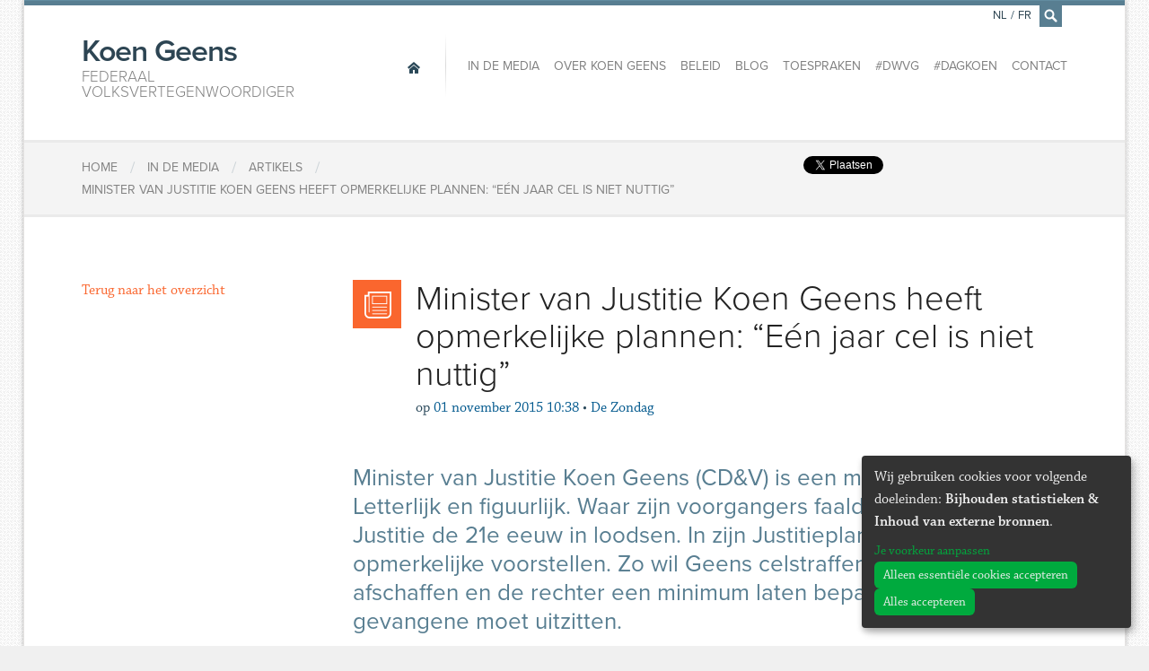

--- FILE ---
content_type: text/html; charset=utf-8
request_url: https://www.koengeens.be/news/2015/11/01/minister-van-justitie-koen-geens-heeft-opmerkelijke-plannen-een-jaar-cel-is-niet-nuttig
body_size: 8906
content:
<!DOCTYPE html>
<!--

  Powered by...
          _           _
    _ __ (_)_ __ ___ | |__  _   _
   | '_ \| | '_ ` _ \| '_ \| | | |
   | | | | | | | | | | |_) | |_| |
   |_| |_|_|_| |_| |_|_.__/ \__,_|

  Interested? Visit https://nimbu.io

--> <!--[if lt IE 7]><html lang="nl" class="no-js ie ie6"><![endif]--> <!--[if IE 7]><html lang="nl" class="no-js ie ie7"><![endif]--> <!--[if IE 8]><html lang="nl" class="no-js ie ie8"><![endif]--> <!--[if IE 9]><html lang="nl" class="no-js ie ie9"><![endif]--> <!--[if gt IE 9]><!--> <html class='not-ie no-js' lang='nl'> <!--<![endif]--> <head> <meta charset='utf-8'> <meta content='IE=edge,chrome=1' http-equiv='X-UA-Compatible'> <title>Minister van Justitie Koen Geens heeft opmerkelijke plannen: “Eén jaar cel is niet nuttig” | Federaal volksvertegenwoordiger</title> <meta content='Koen Geens, Zenjoy BVBA.' name='author'> <meta content='width=device-width, initial-scale=1, minimum-scale=1, maximum-scale=1' name='viewport'> <meta content='Justitie, veiligheid, vlaams-brabant, recht' name='keywords'> <meta content='Koen Geens is Federaal volksvertegenwoordiger en buitengewoon hoogleraar aan de Katholieke Universiteit Leuven. ' name='description'> <meta content='fqUCSwdaVJVQSfFpYx-LpzJnbicHww9QmMs8FFLMcnw' name='google-site-verification'> <link href='https://www.koengeens.be/news.rss' rel='alternate' title='Koen Geens - RSS Feed' type='application/rss+xml'> <link href="https://cdn.nimbu.io/s/1jn2gqe/geens.ico" rel="shortcut icon" type="image/x-icon"/> <meta content='website' property='og:type'> <meta content='Koen Geens' property='og:site_name'> <!--[if lt IE 9]><script src="https://cdn.nimbu.io/s/1jn2gqe/themes/fvrhzaq/javascripts/html5shiv.js?yii1uv1" type="text/javascript"></script> <link href="https://cdn.nimbu.io/s/1jn2gqe/themes/fvrhzaq/stylesheets/ie.css?yii1uv1" media="screen" rel="stylesheet" type="text/css"/><![endif]--> <script src="https://cdn.nimbu.io/s/1jn2gqe/themes/fvrhzaq/javascripts/modernizr.js?yii1uv1" type="text/javascript"></script> <link href="https://cdn.nimbu.io/s/1jn2gqe/themes/fvrhzaq/stylesheets/master.css?yii1uv1" media="screen" rel="stylesheet" type="text/css"/> <meta name="csrf-param" content="authenticity_token"/> <meta name="csrf-token" content="fs1NoF+bdc3yde7sBJdCzgWF9GUxVHr5UELc7W0n5q3PZSJPqkTD8ueMtXKUHLpsjggaO0ejB4d8zV3GrpU2Pg=="/> <link rel="dns-prefetch" href="https://cdn.nimbu.io"/> <link rel="dns-prefetch" href="https://static.nimbu.io"/> <meta http-equiv="x-dns-prefetch-control" content="on"/> <link rel="canonical" href="https://www.koengeens.be/news/2015/11/01/minister-van-justitie-koen-geens-heeft-opmerkelijke-plannen-een-jaar-cel-is-niet-nuttig"/> <link rel="alternate" href="https://www.koengeens.be/news/2015/11/01/minister-van-justitie-koen-geens-heeft-opmerkelijke-plannen-een-jaar-cel-is-niet-nuttig" hreflang="nl"/> <link rel="alternate" href="https://www.koengeens.be/fr/news/2015/11/01/minister-van-justitie-koen-geens-heeft-opmerkelijke-plannen-een-jaar-cel-is-niet-nuttig" hreflang="fr"/> <meta name="referrer" content="strict-origin-when-cross-origin"/> <script src='//use.typekit.net/lac3ldc.js' type='text/javascript'></script> <script>
      try{Typekit.load();}catch(e){}
    </script> <script type="application/json" id="nimbu-consent-config">{"privacyPolicy":"/privacyverklaring","purposes":{"functional":"Basiswerking website (functioneel - noodzakelijk)","analytics":"Bijhouden statistieken","content":"Inhoud van externe bronnen"},"apps":[{"name":"functional","title":"Functioneel / noodzakelijk","description":"Cookies die zorgen dat deze website werkt.","purposes":["functional"],"required":true,"optOut":false,"default":true,"cookies":["_nimbu_session","_nimbu_secure_session"],"placeholderMessage":"","placeholderAction":""},{"name":"nimbu_analytics","title":"Nimbu Analytics","description":"Ingebouwde bezoekersstatistieken in het nimbu CMS (platform waarop de website gebouwd is).","purposes":["analytics"],"required":false,"optOut":false,"default":false,"cookies":["_nimbu_id","_nimbu_visit_id"],"placeholderMessage":"","placeholderAction":""},{"name":"google_analytics","title":"Google Analytics","description":"Bezoekersstatistieken die worden bijgehouden door Google en die ons helpen de inhoud van de website te verbeteren.","purposes":["analytics"],"required":false,"optOut":false,"default":false,"cookies":[["/^_ga(_.*)?/","/","."]],"placeholderMessage":"","placeholderAction":""},{"name":"youtube","title":"Youtube","description":"Ingesloten YouTube videos","purposes":["content"],"required":false,"optOut":false,"default":false,"cookies":[],"placeholderMessage":"","placeholderAction":""},{"name":"facebook","title":"Facebook","description":"Toelaten om inhoud van Facebook te tonen of makkelijk berichten te delen.","purposes":["analytics","content"],"required":false,"optOut":false,"default":false,"cookies":[],"placeholderMessage":"","placeholderAction":""},{"name":"twitter","title":"Twitter","description":"Toelaten om inhoud van Twitter te tonen of makkelijk berichten te delen.","purposes":["content"],"required":false,"optOut":false,"default":false,"cookies":[],"placeholderMessage":"","placeholderAction":""}],"message":"Wij gebruiken cookies voor volgende doeleinden: {purposes}.","changed":"We voegden nieuwe toepassingen toe die cookies gebruiken sinds uw laatste bezoek, gelieve uw voorkeuren aan te passen.","learnMore":"Je voorkeur aanpassen","ok":"Alles accepteren","save":"Opslaan","decline":"Alleen essentiële cookies accepteren","close":"Sluit","modal":{"title":"Wij gebruiken cookies","message":"Wij gebruiken cookies. Hieronder kan je kiezen welke toepassingen je wenst toe te laten.","privacyPolicy":{"name":"privacy policy","text":"Om meer te weten, lees onze {privacyPolicy}."}}}</script> <script defer type="application/javascript" src="https://cdn.nimbu.io/js/consent/nimbu-consent-manager-v1.1.4.js" data-style-prefix="nimbuCookie"></script> </head> <body id='news-item'> <div id='fb-root'></div> <script type="opt-in" data-type="text/javascript" data-name="facebook">
    (function(d, s, id) {
      var js, fjs = d.getElementsByTagName(s)[0];
      if (d.getElementById(id)) return;
      js = d.createElement(s); js.id = id;
      js.src = "//connect.facebook.net/nl_BE/all.js#xfbml=1&appId=1447375955492594";
      fjs.parentNode.insertBefore(js, fjs);
    }(document, 'script', 'facebook-jssdk'));
    </script> <div class='off-canvas-wrap'> <div class='container inner-wrap'> <aside class='left-off-canvas-menu show-for-small-only'> <ul class='off-canvas-list'> <li> <label>Navigatie</label> </li> <li> <a alt='Home' class='home current' href='/'> <span>Home</span> </a> </li> </ul> <ul class='off-canvas-list'> <li id="in-de-media-link" class="link first"><a href="/media">In de media</a></li> <li id="over-koen-geens-link" class="link"><a href="/over/biografie">Over Koen Geens</a></li> <li id="beleid-link" class="link"><a href="/policy?main-category=vertegenwoordiger">Beleid</a></li> <li id="blog-link" class="link"><a href="/blog">Blog</a></li> <li id="toespraken-link" class="link"><a href="/toespraken">Toespraken</a></li> <li id="dwvg-link" class="link"><a href="/dwvg">#DWVG</a></li> <li id="dagkoen-link" class="link"><a href="/dagkoen">#DagKoen</a></li> <li id="contact-link" class="link last"><a href="/contact">Contact</a></li></ul> <ul class='off-canvas-list'> <li> <label>Verander de taal</label> </li> <li> <a href='/nl/news/2015/11/01/minister-van-justitie-koen-geens-heeft-opmerkelijke-plannen-een-jaar-cel-is-niet-nuttig'>Nederlands</a> </li> <li> <a href='/fr/news/2015/11/01/minister-van-justitie-koen-geens-heeft-opmerkelijke-plannen-een-jaar-cel-is-niet-nuttig'>Français</a> </li> </ul> </aside> <a class='exit-off-canvas'></a> <section class='row' id='search-form'> <form action='/search' class='search large-12 columns'> <div class='input'> <input id='q' name='q' placeholder='Tik hier om te zoeken, bijvoorbeeld: Persberichten' tabindex='99' type='text'> </div> <a class='close' href='javascript:;'>×</a> </form> </section> <header class='page-header row'> <h1 class='large-3 columns'> <a alt='Home' href='/'> Koen Geens <span>Federaal volksvertegenwoordiger</span> </a> </h1> <a class='left-off-canvas-toggle menu-icon show-for-small-only'> <span></span> </a> <nav class='main large-9 columns hide-for-small-only' role='navigation'> <a alt='Home' class='home current' href='/'> <span>Home</span> </a> <ul> <li id="in-de-media-link" class="link first"><a href="/media">In de media</a></li> <li id="over-koen-geens-link" class="link"><a href="/over/biografie">Over Koen Geens</a></li> <li id="beleid-link" class="link"><a href="/policy?main-category=vertegenwoordiger">Beleid</a></li> <li id="blog-link" class="link"><a href="/blog">Blog</a></li> <li id="toespraken-link" class="link"><a href="/toespraken">Toespraken</a></li> <li id="dwvg-link" class="link"><a href="/dwvg">#DWVG</a></li> <li id="dagkoen-link" class="link"><a href="/dagkoen">#DagKoen</a></li> <li id="contact-link" class="link last"><a href="/contact">Contact</a></li></ul> <ul class='language-switcher'> <li> <a href='/nl/news/2015/11/01/minister-van-justitie-koen-geens-heeft-opmerkelijke-plannen-een-jaar-cel-is-niet-nuttig'>NL</a> </li> <li class='separator'> <span>/</span> </li> <li> <a href='/fr/news/2015/11/01/minister-van-justitie-koen-geens-heeft-opmerkelijke-plannen-een-jaar-cel-is-niet-nuttig'>FR</a> </li> <li class='search'> <a href='/search' id='search-icon'> <i class='icon-search'></i> </a> </li> </ul> </nav> </header> <article class='breadcrumbs row'> <div class='small-12 columns'> <div class='social hide-for-small-only'> <span class='twitter'> <a class='twitter-share-button' data-count='none' data-lang='nl' data-via='Koen_Geens1' href='https://twitter.com/share'>Tweet</a> <script>
          !function(d,s,id){var js,fjs=d.getElementsByTagName(s)[0],p=/^http:/.test(d.location)?'http':'https';if(!d.getElementById(id)){js=d.createElement(s);js.id=id;js.src=p+'://platform.twitter.com/widgets.js';fjs.parentNode.insertBefore(js,fjs);}}(document, 'script', 'twitter-wjs');</script> </script> </span> <span class='facebook share'> <div class='fb-share-button' data-href='http://www.koengeens.be/news/2015/11/01/minister-van-justitie-koen-geens-heeft-opmerkelijke-plannen-een-jaar-cel-is-niet-nuttig' data-type='button'></div> </span> <span class='facebook'> <div class='fb-like' data-action='like' data-href='https://www.facebook.com/KoenGeensCDenV' data-layout='button_count' data-share='false' data-show-faces='false'></div> </span> </div> <ol> <li itemscope='' itemtype='http://data-vocabulary.org/Breadcrumb'> <a href='/' itemprop='url'> <span itemprop='title'>Home</span> </a> </li> <li class='separator'>/</li> <li itemscope='' itemtype='http://data-vocabulary.org/Breadcrumb'> <a href='/media/artikels' itemprop='url'> <span itemprop='title'>In de media</span> </a> </li> <li class='separator'>/</li> <li itemscope='' itemtype='http://data-vocabulary.org/Breadcrumb'> <a href='/media/artikels' itemprop='url'> <span itemprop='title'>Artikels</span> </a> </li> <li class='separator'>/</li> <li itemscope='' itemtype='http://data-vocabulary.org/Breadcrumb'> <a href='/news/2015/11/01/minister-van-justitie-koen-geens-heeft-opmerkelijke-plannen-een-jaar-cel-is-niet-nuttig' itemprop='url'> <span itemprop='title'>Minister van Justitie Koen Geens heeft opmerkelijke plannen: “Eén jaar cel is niet nuttig”</span> </a> </li> </ol> </div> </article> <article class='content row' id='post'> <main class='main medium-9 medium-push-3 columns last' role='main'> <header> <div class='icon'> <i class='icon-article'></i> </div> <h1> Minister van Justitie Koen Geens heeft opmerkelijke plannen: “Eén jaar cel is niet nuttig” </h1> <div class='info'> <span class='date-prefix'>op</span> <span class='date'>01 november 2015 10:38</span> <span class='separator'>•</span> <span class='bron'> De Zondag </span> </div> </header> <section id='content'> <h3>Minister van Justitie Koen <span class="misspelled">Geens</span> (CD&V) is een man met een plan. Letterlijk en figuurlijk. Waar zijn voorgangers faalden, wil hij slagen: Justitie de 21e eeuw in loodsen. In zijn Justitieplan staan opmerkelijke voorstellen. Zo wil <span class="misspelled">Geens </span>celstraffen onder het jaar afschaffen en de rechter een minimum laten bepalen dat een gevangene moet uitzitten.</h3> <p><strong>Was minister van Justitie worden een jongensdroom voor u als advocaat? Of is dat te romantisch uitgedrukt?</strong> </p> <p>Ik amuseer mij meer dan ooit. Er zou iets mis zijn aan een land als de meeste juristen niet graag minister van Justitie zouden worden. </p> <p><strong>Advocaat Hans Rieder zei mij eens: “Het is bijna uitgesloten dat een politicus de broodnodige hervormingen kan uitvoeren op Justitie, want een politicus is noodzakelijkerwijze iemand die herverkozen moet worden.”</strong> </p> <p>Ik bezit gelukkig wel een utopisch kantje. Als je goed uitlegt wat je doet, geloof ik echt dat je de mensen kan overtuigen van noodzakelijke hervormingen op lange termijn. Dat is ook waarom ik vrij snel mijn Justitieplan voorgesteld heb. Ik heb meteen gezegd: dat is de diagnose en dat is de remedie. En wie doet wat hij zegt, is voor de meeste mensen kredietwaardig. </p> <p><strong>U wil Justitie hervormen met een hinkstapsprong. Hoe ver zit u al?</strong> </p> <p>Wel, de hink is genomen door mijn voorganger, mevrouw Turtelboom: de hervorming van het gerechtelijk landschap. We zijn nu volop bezig aan de stap: dat zijn de vier potpourriwetten. Eén is al goedgekeurd door het parlement, een tweede wordt nu besproken. Ook drie en vier zijn voor binnenkort. Maar we weten ook dat nadien noodzakelijkerwijze de sprong volgt, en dus zijn we ook die al volop aan het voorbereiden. De sprong is de hervorming van de software: het burgerlijk en economisch recht, het strafrecht, en ga zo maar door. </p> <blockquote>“EEN CELSTRAF MOET IEMAND DE KANS GEVEN EEN BETER MENS TE WORDEN”</blockquote> <p><strong>Tussen haakjes: is aan u een groot atleet verloren gegaan?</strong> </p> <p>Helemaal niet (lacht). Maar ik vind het hinkstapspringen wel een heel mooie discipline om naar te kijken. </p> <p><strong>Wie heeft u die naam potpourri ingefluisterd?</strong> </p> <p>Niemand. Zowel hinkstapsprong als potpourri komt uit mijn koker, koppig gekozen tegen de raad van marketeers in (lacht). Ik vind het wel leuk: potpourri heeft zoveel betekenissen. Ik wil ermee aangeven dat er in die vier wetten een mengelmoes van bepalingen zitten die weliswaar allemaal convergeren naar eenzelfde einddoel. </p> <p><strong>Opvallend in de tweede potpourriwet is de drastische inperking van Assisen. Is dat ideologisch geïnspireerd of een pure besparingsoperatie?</strong> </p> <p>Alle maatregelen die ik nu neem, zou ik in een normale budgettaire context ook nemen, maar misschien niet zo snel en in een breder kader. Ik vind Assisen niet geschikt voor complexe en gevaarlijke criminaliteit. Veel van die zware misdaden worden berecht in een sfeer van intimidatie. Stel je voor dat een Assisenjury moet beslissen over de Aquino-zaak waar een moord plaatsvindt tijdens het proces. Dat belet niet dat een volksjury wel een meerwaarde kan hebben in passionele misdrijven waar empathie goed van pas komt. Magistraten behouden de mogelijkheid om dergelijke misdrijven naar Assisen door te verwijzen. </p> <p><strong>Ook opvallend: u pleit voor het afschaffen van celstraffen tot één jaar en voor het automatisch vrijlaten van gevangenen na de helft van hun straf als die straf maximaal vijf jaar bedraagt. Uw coalitiepartners staan hiervoor niet te springen. Hebt u al een akkoord met hen?</strong> </p> <p>Neen. Maar die maatregelen maken deel uit van de sprong, en zitten dus nog niet vervat in een wetsontwerp. Ik heb nog tijd. Laat me duidelijk zijn: automatisch betekent niet dat de deur opengezet wordt. De bevoegde instanties moeten de voorwaardelijke vrijlating goedkeuren. Twee: ik geloof niet dat een celstraf onder het jaar zin heeft. Dat kan je beter oplossen met bijvoorbeeld een enkelband. En drie: ik wil de algemene maat van voorwaardelijke invrijheidsstelling herbekijken. Vandaag is dat mogelijk na een derde voor een eerste straf, en na twee derde voor een recidivist. Ik wil dat voor iedereen op de helft zetten. Iemand die voor de eerste keer veroordeeld is, zal langer dan vandaag moeten wachten. Een recidivist, die al een dubbele straf krijgt omdat hij recidiveert, zou iets sneller dan vandaag uitzicht krijgen op voorwaardelijke vrijlating. </p> <p><strong>Zou Justitie niet aan geloofwaardigheid winnen mochten alle straffen volledig uitgezeten worden? Dan vervalt ook het gevaar dat rechters rekening houden met vervroegde vrijlating in hun strafmaat.</strong> </p> <p>Kijk, mensen functioneren op beloning. Zij moeten het gevoel hebben dat door goed gedrag hun straf kan verminderen. Dat is ook van belang voor de samenleving. In Nederland is het penitentiair klimaat veel meer gericht op re-integratie. Resultaat: minder recidive. Wat de rechters betreft, ik zal een voorstel op tafel leggen dat zij bij zware misdrijven kunnen bepalen welke de minimale duur is dat iemand effectief in de gevangenis moet zitten. Dan verdwijnt die druk op de rechter om een langere straf toe te kennen. </p> <p><strong>De kans is reëel dat iemand als Michel Lelièvre binnenkort vrijkomt. Vindt u dat ook kunnen?</strong> </p> <p>De strafuitvoeringsrechtbank moet die beslissing nemen. Ik geef daar geen oordeel over. </p> <p><strong>Het zijn wel die zaken die de draagkracht onder de bevolking voor vervroegde vrijlating ondermijnen.</strong> </p> <p>Kijk, wij hebben in ons land enkele mensen waarvan ik me moeilijk kan voorstellen dat die ooit vrijkomen. U kan de naam Dutroux vermelden. Bon. Wij zijn een beschaafde maatschappij. We hebben de doodstraf en de lijfstraf afgeschaft en de celstraf in de plaats gesteld. Die eerste twee hadden een duidelijke finaliteit. Ook de celstraf moet dat hebben. En volgens mij zit die finaliteit in vergelding en loutering, én in de kans geven aan iemand om een beter mens te worden. Ik geloof oprecht dat dat kan. Als die persoon het zelf wil natuurlijk. In die zin is een celstraf van één jaar niet lang genoeg. Daarom is die niet nuttig. </p> <blockquote>ASSISEN IS NIET GESCHIKT VOOR GEVAARLIJKE EN COMPLEXE CRIMINALITEIT</blockquote> <p><strong>Een ander pijnpunt van Justitie is dat wie rijk is, zijn straf kan afkopen. Niet iedereen is gelijk voor de rechtbank. Akkoord?</strong> </p> <p>Dat is een moeilijk punt, dat klopt. Laat me eerst zeggen dat ik de minnelijke schikking op twee manieren zal verstrengen: elke schikking komt in het centraal strafregister én die schikking zal niet meer mogelijk zijn in beroep. Nu goed, de tijd van een onderzoek naar een fiscaal misdrijf is dikwijls zo lang dat verjaring dreigt. Dat betreur ik. Maar zolang die tijd niet gereduceerd wordt, verkies ik minnelijke schikking boven verjaring omdat er dan tenminste een vorm van bestraffing is. Als je de minnelijke schikking afschaft, heb je helemaal geen bestraffing. Ik kan enkel proberen die termijnen in te korten en de financiële secties van de parketten op hun plichten wijzen. Dat lukt behoorlijk, maar het blijft een pijnpunt. </p> <p><strong>Wat vindt u van het voorstel van politierechter Peter D’Hondt over meer souplesse met de taalwet? Hij vindt dat rechters de beklaagde moeten kunnen toespreken in een taal die ze beiden machtig zijn.</strong> </p> <p>Peter D’Hondt is zoals altijd voor op zijn tijd. Maar u weet dat er veel gevoeligheden zijn als het over de taalwetgeving gaat. </p> <p><strong>U bedoelt dat u dit niet kan verkopen aan coalitiepartner N-VA.</strong> </p> <p>Daar voel ik voorlopig ook geen behoefte toe. Het taalprobleem is reëel, dat besef ik. En ik sta open voor vernieuwing. Maar er bestaat ook een gevaar. De meesten onder ons spreken naast Nederlands ook Frans en Engels. Als de beklaagde Arabisch of Swahili spreekt, wat los je daarmee op? Zelfs mocht ook hij Engels of Frans als tweede taal hebben, weet je dan wel zeker dat hij de finesses goed snapt? </p> <hr> <div class='row'> <div class='small-12 columns'> <div class='social-buttons hide-for-small-only'> <span class='twitter'> <a class='twitter-share-button' data-count='none' data-lang='nl' data-via='Koen_Geens1' href='https://twitter.com/share'>Tweet</a> <script>
          !function(d,s,id){var js,fjs=d.getElementsByTagName(s)[0],p=/^http:/.test(d.location)?'http':'https';if(!d.getElementById(id)){js=d.createElement(s);js.id=id;js.src=p+'://platform.twitter.com/widgets.js';fjs.parentNode.insertBefore(js,fjs);}}(document, 'script', 'twitter-wjs');</script> </script> </span> <span class='facebook share'> <div class='fb-share-button' data-href='http://www.koengeens.be/news/2015/11/01/minister-van-justitie-koen-geens-heeft-opmerkelijke-plannen-een-jaar-cel-is-niet-nuttig' data-type='button'></div> </span> <span class='facebook'> <div class='fb-like' data-action='like' data-href='https://www.facebook.com/KoenGeensCDenV' data-layout='button_count' data-share='false' data-show-faces='false'></div> </span> </div> </div> </div> </section> </main> <aside class='sidebar medium-3 medium-pull-9 columns first'> <a class='btn btn-primary' href='/media/artikels'>Terug naar het overzicht</a> </aside> </article> <article class='row'></article> <footer class='page-footer'> <section class='row footer-nav'> <nav class='small-12 columns'> <a alt='Home' class='home current' href='/'> <span>Home</span> </a> <ul> <li id="in-de-media-link" class="link first"><a href="/media">In de media</a></li> <li id="over-koen-geens-link" class="link"><a href="/over/biografie">Over Koen Geens</a></li> <li id="beleid-link" class="link"><a href="/policy?main-category=vertegenwoordiger">Beleid</a></li> <li id="blog-link" class="link"><a href="/blog">Blog</a></li> <li id="toespraken-link" class="link"><a href="/toespraken">Toespraken</a></li> <li id="dwvg-link" class="link"><a href="/dwvg">#DWVG</a></li> <li id="dagkoen-link" class="link"><a href="/dagkoen">#DagKoen</a></li> <li id="contact-link" class="link last"><a href="/contact">Contact</a></li></ul> </nav> </section> <section class='row newsletter'> <div class='small-12 columns'> <h2>Wil je op de hoogte gehouden worden?</h2> <div class='newsletter-footer-form' id='div_flxml_form' style='display:block;'> <form action='https://cdenv.us2.list-manage.com/subscribe/post?u=8f827504482a6de9a696d02d0&amp;id=6b974a779d' id='mc-embedded-subscribe-form' method='post' name='mc-embedded-subscribe-form' target='_blank'> <input class='flxml_input email' id='mce-EMAIL' name='EMAIL' placeholder='Email' type='email'> <input class='flxml_input voornaam' id='mce-FNAME' name='FNAME' placeholder='Voornaam' type='text'> <input class='flxml_input naam' id='mce-LNAME' name='LNAME' placeholder='Achternaam' type='text'> <input class='flxml_button' id='mc-embedded-subscribe' name='subscribe' type='submit' value='Verzenden'> <div class='clear' id='mce-responses'></div> <div class='response' id='mce-error-response' style='display:none'></div> <div class='response' id='mce-success-response' style='display:none'></div> <div aria-hidden='true' style='position: absolute; left: -5000px;'> <input name='b_8f827504482a6de9a696d02d0_6b974a779d' tabindex='-1' type='text' value=''> </div> </form> </div> <script type='text/javascript' src='//s3.amazonaws.com/downloads.mailchimp.com/js/mc-validate.js'></script><script type='text/javascript'>(function($) {window.fnames = new Array(); window.ftypes = new Array();fnames[0]='EMAIL';ftypes[0]='email';fnames[1]='FNAME';ftypes[1]='text';fnames[2]='LNAME';ftypes[2]='text';
              $.extend($.validator.messages, {
                      required: "Dit is een verplicht veld.",
                      remote: "Controleer dit veld.",
                      email: "Vul hier een geldig e-mailadres in.",
                      url: "Vul hier een geldige URL in.",
                      date: "Vul hier een geldige datum in.",
                      dateISO: "Vul hier een geldige datum in (ISO-formaat).",
                      number: "Vul hier een geldig getal in.",
                      digits: "Vul hier alleen getallen in.",
                      creditcard: "Vul hier een geldig creditcardnummer in.",
                      equalTo: "Vul hier dezelfde waarde in.",
                      accept: "Vul hier een waarde in met een geldige extensie.",
                      maxlength: $.validator.format("Vul hier maximaal {0} tekens in."),
                      minlength: $.validator.format("Vul hier minimaal {0} tekens in."),
                      rangelength: $.validator.format("Vul hier een waarde in van minimaal {0} en maximaal {1} tekens."),
                      range: $.validator.format("Vul hier een waarde in van minimaal {0} en maximaal {1}."),
                      max: $.validator.format("Vul hier een waarde in kleiner dan of gelijk aan {0}."),
                      min: $.validator.format("Vul hier een waarde in groter dan of gelijk aan {0}.")
              });}(jQuery));var $mcj = jQuery.noConflict(true);</script> <p> <strong>Door uw gegevens hierboven in te vullen geeft u actieve toestemming om opgenomen te worden in de lijst om de nieuwsbrieven van Koen Geens te ontvangen. Wil je weten hoe wij je gegevens bewaren, welke gegevens zijn opgeslagen in onze database en welke rechten jij hebt? Lees alle details in onze <a href="https://www.koengeens.be/privacyverklaring">privacyverklaring</a>. Met vragen over deze verklaring kan je terecht op <a href="/cdn-cgi/l/email-protection#6c1f090f1e09180d1e050d0d18420b0909021f2c0b010d0500420f0301"><span class="__cf_email__" data-cfemail="b0c3d5d3c2d5c4d1c2d9d1d1c49ed7d5d5dec3f0d7ddd1d9dc9ed3dfdd">[email&#160;protected]</span></a>.</strong> </p> <p> U kan steeds een rechtzetting vragen en uw gegevens uit de contactlijst laten verwijderen.) </p> </div> </section> <section class='social'> <h4>Volg <span>Koen Geens</span> online:</h4> <div class='links'> <a class='facebook icon-facebook' href='https://www.facebook.com/KoenGeensCDenV'></a> <a class='twitter icon-twitter' href='https://twitter.com/Koen_Geens1'></a> <a class='youtube icon-youtube' href='https://www.youtube.com/channel/UCZ3KDhjP0OSBfpEQQFj02Cw'></a> <a class='instagram icon-instagram' href='https://www.instagram.com/Koen_Geens1/'></a> </div> </section> </footer> <footer class='copyright'> <div class='row'> <div class='small-12 columns'> <strong itemscope itemtype='http://data-vocabulary.org/Person'> &copy; 2026 <span itemprop='title'>Federaal volksvertegenwoordiger</span> <span itemprop='name'>Koen Geens</span> &middot; Alle rechten voorbehouden &middot; <a href='javascript:nimbuConsentManager.show();'>Cookies wijzigen</a> </strong> <a href='https://www.zenjoy.be/wat-we-doen/webdesign' target='_blank'>Webdesign</a> &amp; <a href='https://www.zenjoy.be/wat-we-doen/website-ontwikkelen' target='_blank'>website ontwikkeling</a> door <a href='https://www.zenjoy.be/' target='_blank'>Zenjoy in Leuven</a>. Powered by <a href="http://www.nimbu.io">Nimbu</a>. </div> </div> </footer> </div> </div> <script data-cfasync="false" src="/cdn-cgi/scripts/5c5dd728/cloudflare-static/email-decode.min.js"></script><script src="https://cdn.nimbu.io/s/1jn2gqe/themes/fvrhzaq/javascripts/jquery.js?yii1uv1" type="text/javascript"></script> <script src="https://cdn.nimbu.io/s/1jn2gqe/themes/fvrhzaq/javascripts/royalSlider.js?yii1uv1" type="text/javascript"></script> <script src="https://cdn.nimbu.io/s/1jn2gqe/themes/fvrhzaq/javascripts/plugins.js?yii1uv1" type="text/javascript"></script> <script src="https://cdn.nimbu.io/s/1jn2gqe/themes/fvrhzaq/javascripts/main.js?yii1uv1" type="text/javascript"></script> <script data-src="https://www.googletagmanager.com/gtag/js?id=UA-7870337-1" type="opt-in" data-type="text/javascript" data-name="google_analytics"></script> <script type="opt-in" data-type="text/javascript" data-name="google_analytics">
  window.dataLayer = window.dataLayer || [];
  function gtag(){dataLayer.push(arguments);}
  gtag('js', new Date());

  gtag('config', 'UA-7870337-1');
</script> <script defer src="https://static.cloudflareinsights.com/beacon.min.js/vcd15cbe7772f49c399c6a5babf22c1241717689176015" integrity="sha512-ZpsOmlRQV6y907TI0dKBHq9Md29nnaEIPlkf84rnaERnq6zvWvPUqr2ft8M1aS28oN72PdrCzSjY4U6VaAw1EQ==" data-cf-beacon='{"version":"2024.11.0","token":"55041700bd54429b85d8f412d1566791","r":1,"server_timing":{"name":{"cfCacheStatus":true,"cfEdge":true,"cfExtPri":true,"cfL4":true,"cfOrigin":true,"cfSpeedBrain":true},"location_startswith":null}}' crossorigin="anonymous"></script>
</body> </html>

--- FILE ---
content_type: text/css; charset=utf-8
request_url: https://cdn.nimbu.io/s/1jn2gqe/themes/fvrhzaq/stylesheets/master.css?yii1uv1
body_size: 31289
content:
/*! normalize.css v2.1.2 | MIT License | git.io/normalize */article,aside,details,figcaption,figure,footer,header,hgroup,main,nav,section,summary{display:block}audio,canvas,video{display:inline-block}audio:not([controls]){display:none;height:0}[hidden],template{display:none}script{display:none !important}html{font-family:sans-serif;-ms-text-size-adjust:100%;-webkit-text-size-adjust:100%}body{margin:0}a{background:transparent}a:focus{outline:thin dotted}a:active,a:hover{outline:0}h1{font-size:2em;margin:0.67em 0}abbr[title]{border-bottom:1px dotted}b,strong{font-weight:bold}dfn{font-style:italic}hr{-moz-box-sizing:content-box;box-sizing:content-box;height:0}mark{background:#ff0;color:#000}code,kbd,pre,samp{font-family:monospace, serif;font-size:1em}pre{white-space:pre-wrap}q{quotes:"\201C" "\201D" "\2018" "\2019"}small{font-size:80%}sub,sup{font-size:75%;line-height:0;position:relative;vertical-align:baseline}sup{top:-0.5em}sub{bottom:-0.25em}img{border:0}svg:not(:root){overflow:hidden}figure{margin:0}fieldset{border:1px solid #c0c0c0;margin:0 2px;padding:0.35em 0.625em 0.75em}legend{border:0;padding:0}button,input,select,textarea{font-family:inherit;font-size:100%;margin:0}button,input{line-height:normal}button,select{text-transform:none}button,html input[type="button"],input[type="reset"],input[type="submit"]{-webkit-appearance:button;cursor:pointer}button[disabled],html input[disabled]{cursor:default}input[type="checkbox"],input[type="radio"]{box-sizing:border-box;padding:0}input[type="search"]{-webkit-appearance:textfield;-moz-box-sizing:content-box;-webkit-box-sizing:content-box;box-sizing:content-box}input[type="search"]::-webkit-search-cancel-button,input[type="search"]::-webkit-search-decoration{-webkit-appearance:none}button::-moz-focus-inner,input::-moz-focus-inner{border:0;padding:0}textarea{overflow:auto;vertical-align:top}table{border-collapse:collapse;border-spacing:0}meta.foundation-mq-small{font-family:"/only screen and (max-width: 40em)/";width:0em}meta.foundation-mq-medium{font-family:"/only screen and (min-width:40.063em)/";width:40.063em}meta.foundation-mq-large{font-family:"/only screen and (min-width:64.063em)/";width:64.063em}meta.foundation-mq-xlarge{font-family:"/only screen and (min-width:90.063em)/";width:90.063em}meta.foundation-mq-xxlarge{font-family:"/only screen and (min-width:120.063em)/";width:120.063em}*,*:before,*:after{-moz-box-sizing:border-box;-webkit-box-sizing:border-box;box-sizing:border-box}html,body{font-size:16px}body{background:#fff;color:#222;padding:0;margin:0;font-family:"Helvetica Neue","Helvetica",Helvetica,Arial,sans-serif;font-weight:normal;font-style:normal;line-height:1;position:relative;cursor:default}a:hover{cursor:pointer}img,object,embed{max-width:100%;height:auto}object,embed{height:100%}img{-ms-interpolation-mode:bicubic}#map_canvas img,#map_canvas embed,#map_canvas object,.map_canvas img,.map_canvas embed,.map_canvas object{max-width:none !important}.left{float:left !important}.right{float:right !important}.clearfix{*zoom:1}.clearfix:before,.clearfix:after{content:" ";display:table}.clearfix:after{clear:both}.text-left{text-align:left !important}.text-right{text-align:right !important}.text-center{text-align:center !important}.text-justify{text-align:justify !important}.hide{display:none}.start{float:left !important}.end{float:right !important}.text-start{text-align:left !important}.text-end{text-align:right !important}.antialiased{-webkit-font-smoothing:antialiased;-moz-osx-font-smoothing:grayscale}img{display:inline-block;vertical-align:middle}textarea{height:auto;min-height:50px}select{width:100%}[data-clearing]{*zoom:1;margin-bottom:0;margin-left:0;list-style:none}[data-clearing]:before,[data-clearing]:after{content:" ";display:table}[data-clearing]:after{clear:both}[data-clearing] li{float:left;margin-right:10px}.clearing-blackout{background:#333;position:fixed;width:100%;height:100%;top:0;left:0;z-index:998}.clearing-blackout .clearing-close{display:block}.clearing-container{position:relative;z-index:998;height:100%;overflow:hidden;margin:0}.visible-img{height:95%;position:relative}.visible-img img{position:absolute;left:50%;top:50%;margin-left:-50%;max-height:100%;max-width:100%}.clearing-caption{color:#ccc;font-size:.875em;line-height:1.3;margin-bottom:0;text-align:center;bottom:0;background:#333;width:100%;padding:10px 30px 20px;position:absolute;left:0}.clearing-close{z-index:999;padding-left:20px;padding-top:10px;font-size:30px;line-height:1;color:#ccc;display:none}.clearing-close:hover,.clearing-close:focus{color:#ccc}.clearing-assembled .clearing-container{height:100%}.clearing-assembled .clearing-container .carousel>ul{display:none}.clearing-feature li{display:none}.clearing-feature li.clearing-featured-img{display:block}@media only screen and (min-width: 40.063em){.clearing-main-prev,.clearing-main-next{position:absolute;height:100%;width:40px;top:0}.clearing-main-prev>span,.clearing-main-next>span{position:absolute;top:50%;display:block;width:0;height:0;border:solid 12px}.clearing-main-prev>span:hover,.clearing-main-next>span:hover{opacity:0.8}.clearing-main-prev{left:0}.clearing-main-prev>span{left:5px;border-color:transparent;border-right-color:#ccc}.clearing-main-next{right:0}.clearing-main-next>span{border-color:transparent;border-left-color:#ccc}.clearing-main-prev.disabled,.clearing-main-next.disabled{opacity:0.3}.clearing-assembled .clearing-container .carousel{background:rgba(51,51,51,0.8);height:120px;margin-top:10px;text-align:center}.clearing-assembled .clearing-container .carousel>ul{display:inline-block;z-index:999;height:100%;position:relative;float:none}.clearing-assembled .clearing-container .carousel>ul li{display:block;width:120px;min-height:inherit;float:left;overflow:hidden;margin-right:0;padding:0;position:relative;cursor:pointer;opacity:0.4}.clearing-assembled .clearing-container .carousel>ul li.fix-height img{height:100%;max-width:none}.clearing-assembled .clearing-container .carousel>ul li a.th{border:none;-webkit-box-shadow:none;box-shadow:none;display:block}.clearing-assembled .clearing-container .carousel>ul li img{cursor:pointer !important;width:100% !important}.clearing-assembled .clearing-container .carousel>ul li.visible{opacity:1}.clearing-assembled .clearing-container .carousel>ul li:hover{opacity:0.8}.clearing-assembled .clearing-container .visible-img{background:#333;overflow:hidden;height:85%}.clearing-close{position:absolute;top:10px;right:20px;padding-left:0;padding-top:0}}meta.foundation-mq-small{font-family:"/only screen and (max-width: 40em)/";width:0em}meta.foundation-mq-medium{font-family:"/only screen and (min-width:40.063em)/";width:40.063em}meta.foundation-mq-large{font-family:"/only screen and (min-width:64.063em)/";width:64.063em}meta.foundation-mq-xlarge{font-family:"/only screen and (min-width:90.063em)/";width:90.063em}meta.foundation-mq-xxlarge{font-family:"/only screen and (min-width:120.063em)/";width:120.063em}*,*:before,*:after{-moz-box-sizing:border-box;-webkit-box-sizing:border-box;box-sizing:border-box}html,body{font-size:16px}body{background:#fff;color:#222;padding:0;margin:0;font-family:"Helvetica Neue","Helvetica",Helvetica,Arial,sans-serif;font-weight:normal;font-style:normal;line-height:1;position:relative;cursor:default}a:hover{cursor:pointer}img,object,embed{max-width:100%;height:auto}object,embed{height:100%}img{-ms-interpolation-mode:bicubic}#map_canvas img,#map_canvas embed,#map_canvas object,.map_canvas img,.map_canvas embed,.map_canvas object{max-width:none !important}.left{float:left !important}.right{float:right !important}.clearfix{*zoom:1}.clearfix:before,.clearfix:after{content:" ";display:table}.clearfix:after{clear:both}.text-left{text-align:left !important}.text-right{text-align:right !important}.text-center{text-align:center !important}.text-justify{text-align:justify !important}.hide{display:none}.start{float:left !important}.end{float:right !important}.text-start{text-align:left !important}.text-end{text-align:right !important}.antialiased{-webkit-font-smoothing:antialiased;-moz-osx-font-smoothing:grayscale}img{display:inline-block;vertical-align:middle}textarea{height:auto;min-height:50px}select{width:100%}.row{width:100%;margin-left:auto;margin-right:auto;margin-top:0;margin-bottom:0;max-width:1440px;*zoom:1}.row:before,.row:after{content:" ";display:table}.row:after{clear:both}.row.collapse>.column,.row.collapse>.columns{position:relative;padding-left:0;padding-right:0;float:left}.row.collapse .row{margin-left:0;margin-right:0}.row .row{width:auto;margin-left:-15px;margin-right:-15px;margin-top:0;margin-bottom:0;max-width:none;*zoom:1}.row .row:before,.row .row:after{content:" ";display:table}.row .row:after{clear:both}.row .row.collapse{width:auto;margin:0;max-width:none;*zoom:1}.row .row.collapse:before,.row .row.collapse:after{content:" ";display:table}.row .row.collapse:after{clear:both}.column,.columns{position:relative;padding-left:15px;padding-right:15px;width:100%;float:left}@media only screen{.column.small-centered,.columns.small-centered{position:relative;margin-left:auto;margin-right:auto;float:none}.column.small-uncentered,.columns.small-uncentered{margin-left:0;margin-right:0;float:left}.column.small-uncentered.opposite,.columns.small-uncentered.opposite{float:right}.small-push-1{position:relative;left:8.33333%;right:auto}.small-pull-1{position:relative;right:8.33333%;left:auto}.small-push-2{position:relative;left:16.66667%;right:auto}.small-pull-2{position:relative;right:16.66667%;left:auto}.small-push-3{position:relative;left:25%;right:auto}.small-pull-3{position:relative;right:25%;left:auto}.small-push-4{position:relative;left:33.33333%;right:auto}.small-pull-4{position:relative;right:33.33333%;left:auto}.small-push-5{position:relative;left:41.66667%;right:auto}.small-pull-5{position:relative;right:41.66667%;left:auto}.small-push-6{position:relative;left:50%;right:auto}.small-pull-6{position:relative;right:50%;left:auto}.small-push-7{position:relative;left:58.33333%;right:auto}.small-pull-7{position:relative;right:58.33333%;left:auto}.small-push-8{position:relative;left:66.66667%;right:auto}.small-pull-8{position:relative;right:66.66667%;left:auto}.small-push-9{position:relative;left:75%;right:auto}.small-pull-9{position:relative;right:75%;left:auto}.small-push-10{position:relative;left:83.33333%;right:auto}.small-pull-10{position:relative;right:83.33333%;left:auto}.small-push-11{position:relative;left:91.66667%;right:auto}.small-pull-11{position:relative;right:91.66667%;left:auto}.column,.columns{position:relative;padding-left:15px;padding-right:15px;float:left}.small-1{position:relative;width:8.33333%}.small-2{position:relative;width:16.66667%}.small-3{position:relative;width:25%}.small-4{position:relative;width:33.33333%}.small-5{position:relative;width:41.66667%}.small-6{position:relative;width:50%}.small-7{position:relative;width:58.33333%}.small-8{position:relative;width:66.66667%}.small-9{position:relative;width:75%}.small-10{position:relative;width:83.33333%}.small-11{position:relative;width:91.66667%}.small-12{position:relative;width:100%}[class*="column"]+[class*="column"]:last-child{float:right}[class*="column"]+[class*="column"].end{float:left}.small-offset-0{position:relative;margin-left:0% !important}.small-offset-1{position:relative;margin-left:8.33333% !important}.small-offset-2{position:relative;margin-left:16.66667% !important}.small-offset-3{position:relative;margin-left:25% !important}.small-offset-4{position:relative;margin-left:33.33333% !important}.small-offset-5{position:relative;margin-left:41.66667% !important}.small-offset-6{position:relative;margin-left:50% !important}.small-offset-7{position:relative;margin-left:58.33333% !important}.small-offset-8{position:relative;margin-left:66.66667% !important}.small-offset-9{position:relative;margin-left:75% !important}.small-offset-10{position:relative;margin-left:83.33333% !important}.column.small-reset-order,.columns.small-reset-order{margin-left:0;margin-right:0;left:auto;right:auto;float:left}}@media only screen and (min-width: 40.063em){.column.medium-centered,.columns.medium-centered{position:relative;margin-left:auto;margin-right:auto;float:none}.column.medium-uncentered,.columns.medium-uncentered{margin-left:0;margin-right:0;float:left}.column.medium-uncentered.opposite,.columns.medium-uncentered.opposite{float:right}.medium-push-1{position:relative;left:8.33333%;right:auto}.medium-pull-1{position:relative;right:8.33333%;left:auto}.medium-push-2{position:relative;left:16.66667%;right:auto}.medium-pull-2{position:relative;right:16.66667%;left:auto}.medium-push-3{position:relative;left:25%;right:auto}.medium-pull-3{position:relative;right:25%;left:auto}.medium-push-4{position:relative;left:33.33333%;right:auto}.medium-pull-4{position:relative;right:33.33333%;left:auto}.medium-push-5{position:relative;left:41.66667%;right:auto}.medium-pull-5{position:relative;right:41.66667%;left:auto}.medium-push-6{position:relative;left:50%;right:auto}.medium-pull-6{position:relative;right:50%;left:auto}.medium-push-7{position:relative;left:58.33333%;right:auto}.medium-pull-7{position:relative;right:58.33333%;left:auto}.medium-push-8{position:relative;left:66.66667%;right:auto}.medium-pull-8{position:relative;right:66.66667%;left:auto}.medium-push-9{position:relative;left:75%;right:auto}.medium-pull-9{position:relative;right:75%;left:auto}.medium-push-10{position:relative;left:83.33333%;right:auto}.medium-pull-10{position:relative;right:83.33333%;left:auto}.medium-push-11{position:relative;left:91.66667%;right:auto}.medium-pull-11{position:relative;right:91.66667%;left:auto}.column,.columns{position:relative;padding-left:15px;padding-right:15px;float:left}.medium-1{position:relative;width:8.33333%}.medium-2{position:relative;width:16.66667%}.medium-3{position:relative;width:25%}.medium-4{position:relative;width:33.33333%}.medium-5{position:relative;width:41.66667%}.medium-6{position:relative;width:50%}.medium-7{position:relative;width:58.33333%}.medium-8{position:relative;width:66.66667%}.medium-9{position:relative;width:75%}.medium-10{position:relative;width:83.33333%}.medium-11{position:relative;width:91.66667%}.medium-12{position:relative;width:100%}[class*="column"]+[class*="column"]:last-child{float:right}[class*="column"]+[class*="column"].end{float:left}.medium-offset-0{position:relative;margin-left:0% !important}.medium-offset-1{position:relative;margin-left:8.33333% !important}.medium-offset-2{position:relative;margin-left:16.66667% !important}.medium-offset-3{position:relative;margin-left:25% !important}.medium-offset-4{position:relative;margin-left:33.33333% !important}.medium-offset-5{position:relative;margin-left:41.66667% !important}.medium-offset-6{position:relative;margin-left:50% !important}.medium-offset-7{position:relative;margin-left:58.33333% !important}.medium-offset-8{position:relative;margin-left:66.66667% !important}.medium-offset-9{position:relative;margin-left:75% !important}.medium-offset-10{position:relative;margin-left:83.33333% !important}.column.medium-reset-order,.columns.medium-reset-order{margin-left:0;margin-right:0;left:auto;right:auto;float:left}.push-1{position:relative;left:8.33333%;right:auto}.pull-1{position:relative;right:8.33333%;left:auto}.push-2{position:relative;left:16.66667%;right:auto}.pull-2{position:relative;right:16.66667%;left:auto}.push-3{position:relative;left:25%;right:auto}.pull-3{position:relative;right:25%;left:auto}.push-4{position:relative;left:33.33333%;right:auto}.pull-4{position:relative;right:33.33333%;left:auto}.push-5{position:relative;left:41.66667%;right:auto}.pull-5{position:relative;right:41.66667%;left:auto}.push-6{position:relative;left:50%;right:auto}.pull-6{position:relative;right:50%;left:auto}.push-7{position:relative;left:58.33333%;right:auto}.pull-7{position:relative;right:58.33333%;left:auto}.push-8{position:relative;left:66.66667%;right:auto}.pull-8{position:relative;right:66.66667%;left:auto}.push-9{position:relative;left:75%;right:auto}.pull-9{position:relative;right:75%;left:auto}.push-10{position:relative;left:83.33333%;right:auto}.pull-10{position:relative;right:83.33333%;left:auto}.push-11{position:relative;left:91.66667%;right:auto}.pull-11{position:relative;right:91.66667%;left:auto}}@media only screen and (min-width: 64.063em){.column.large-centered,.columns.large-centered{position:relative;margin-left:auto;margin-right:auto;float:none}.column.large-uncentered,.columns.large-uncentered{margin-left:0;margin-right:0;float:left}.column.large-uncentered.opposite,.columns.large-uncentered.opposite{float:right}.large-push-1{position:relative;left:8.33333%;right:auto}.large-pull-1{position:relative;right:8.33333%;left:auto}.large-push-2{position:relative;left:16.66667%;right:auto}.large-pull-2{position:relative;right:16.66667%;left:auto}.large-push-3{position:relative;left:25%;right:auto}.large-pull-3{position:relative;right:25%;left:auto}.large-push-4{position:relative;left:33.33333%;right:auto}.large-pull-4{position:relative;right:33.33333%;left:auto}.large-push-5{position:relative;left:41.66667%;right:auto}.large-pull-5{position:relative;right:41.66667%;left:auto}.large-push-6{position:relative;left:50%;right:auto}.large-pull-6{position:relative;right:50%;left:auto}.large-push-7{position:relative;left:58.33333%;right:auto}.large-pull-7{position:relative;right:58.33333%;left:auto}.large-push-8{position:relative;left:66.66667%;right:auto}.large-pull-8{position:relative;right:66.66667%;left:auto}.large-push-9{position:relative;left:75%;right:auto}.large-pull-9{position:relative;right:75%;left:auto}.large-push-10{position:relative;left:83.33333%;right:auto}.large-pull-10{position:relative;right:83.33333%;left:auto}.large-push-11{position:relative;left:91.66667%;right:auto}.large-pull-11{position:relative;right:91.66667%;left:auto}.column,.columns{position:relative;padding-left:15px;padding-right:15px;float:left}.large-1{position:relative;width:8.33333%}.large-2{position:relative;width:16.66667%}.large-3{position:relative;width:25%}.large-4{position:relative;width:33.33333%}.large-5{position:relative;width:41.66667%}.large-6{position:relative;width:50%}.large-7{position:relative;width:58.33333%}.large-8{position:relative;width:66.66667%}.large-9{position:relative;width:75%}.large-10{position:relative;width:83.33333%}.large-11{position:relative;width:91.66667%}.large-12{position:relative;width:100%}[class*="column"]+[class*="column"]:last-child{float:right}[class*="column"]+[class*="column"].end{float:left}.large-offset-0{position:relative;margin-left:0% !important}.large-offset-1{position:relative;margin-left:8.33333% !important}.large-offset-2{position:relative;margin-left:16.66667% !important}.large-offset-3{position:relative;margin-left:25% !important}.large-offset-4{position:relative;margin-left:33.33333% !important}.large-offset-5{position:relative;margin-left:41.66667% !important}.large-offset-6{position:relative;margin-left:50% !important}.large-offset-7{position:relative;margin-left:58.33333% !important}.large-offset-8{position:relative;margin-left:66.66667% !important}.large-offset-9{position:relative;margin-left:75% !important}.large-offset-10{position:relative;margin-left:83.33333% !important}.column.large-reset-order,.columns.large-reset-order{margin-left:0;margin-right:0;left:auto;right:auto;float:left}.push-1{position:relative;left:8.33333%;right:auto}.pull-1{position:relative;right:8.33333%;left:auto}.push-2{position:relative;left:16.66667%;right:auto}.pull-2{position:relative;right:16.66667%;left:auto}.push-3{position:relative;left:25%;right:auto}.pull-3{position:relative;right:25%;left:auto}.push-4{position:relative;left:33.33333%;right:auto}.pull-4{position:relative;right:33.33333%;left:auto}.push-5{position:relative;left:41.66667%;right:auto}.pull-5{position:relative;right:41.66667%;left:auto}.push-6{position:relative;left:50%;right:auto}.pull-6{position:relative;right:50%;left:auto}.push-7{position:relative;left:58.33333%;right:auto}.pull-7{position:relative;right:58.33333%;left:auto}.push-8{position:relative;left:66.66667%;right:auto}.pull-8{position:relative;right:66.66667%;left:auto}.push-9{position:relative;left:75%;right:auto}.pull-9{position:relative;right:75%;left:auto}.push-10{position:relative;left:83.33333%;right:auto}.pull-10{position:relative;right:83.33333%;left:auto}.push-11{position:relative;left:91.66667%;right:auto}.pull-11{position:relative;right:91.66667%;left:auto}}meta.foundation-mq-small{font-family:"/only screen and (max-width: 40em)/";width:0em}meta.foundation-mq-medium{font-family:"/only screen and (min-width:40.063em)/";width:40.063em}meta.foundation-mq-large{font-family:"/only screen and (min-width:64.063em)/";width:64.063em}meta.foundation-mq-xlarge{font-family:"/only screen and (min-width:90.063em)/";width:90.063em}meta.foundation-mq-xxlarge{font-family:"/only screen and (min-width:120.063em)/";width:120.063em}*,*:before,*:after{-moz-box-sizing:border-box;-webkit-box-sizing:border-box;box-sizing:border-box}html,body{font-size:16px}body{background:#fff;color:#222;padding:0;margin:0;font-family:"Helvetica Neue","Helvetica",Helvetica,Arial,sans-serif;font-weight:normal;font-style:normal;line-height:1;position:relative;cursor:default}a:hover{cursor:pointer}img,object,embed{max-width:100%;height:auto}object,embed{height:100%}img{-ms-interpolation-mode:bicubic}#map_canvas img,#map_canvas embed,#map_canvas object,.map_canvas img,.map_canvas embed,.map_canvas object{max-width:none !important}.left{float:left !important}.right{float:right !important}.clearfix{*zoom:1}.clearfix:before,.clearfix:after{content:" ";display:table}.clearfix:after{clear:both}.text-left{text-align:left !important}.text-right{text-align:right !important}.text-center{text-align:center !important}.text-justify{text-align:justify !important}.hide{display:none}.start{float:left !important}.end{float:right !important}.text-start{text-align:left !important}.text-end{text-align:right !important}.antialiased{-webkit-font-smoothing:antialiased;-moz-osx-font-smoothing:grayscale}img{display:inline-block;vertical-align:middle}textarea{height:auto;min-height:50px}select{width:100%}.show-for-small,.show-for-small-only,.show-for-medium-down,.show-for-large-down,.hide-for-medium,.hide-for-medium-up,.hide-for-medium-only,.hide-for-large,.hide-for-large-up,.hide-for-large-only,.hide-for-xlarge,.hide-for-xlarge-up,.hide-for-xlarge-only,.hide-for-xxlarge-up,.hide-for-xxlarge-only{display:inherit !important}.hide-for-small,.hide-for-small-only,.hide-for-medium-down,.show-for-medium,.show-for-medium-up,.show-for-medium-only,.hide-for-large-down,.show-for-large,.show-for-large-up,.show-for-large-only,.show-for-xlarge,.show-for-xlarge-up,.show-for-xlarge-only,.show-for-xxlarge-up,.show-for-xxlarge-only{display:none !important}table.show-for-small,table.show-for-small-only,table.show-for-medium-down,table.show-for-large-down,table.hide-for-medium,table.hide-for-medium-up,table.hide-for-medium-only,table.hide-for-large,table.hide-for-large-up,table.hide-for-large-only,table.hide-for-xlarge,table.hide-for-xlarge-up,table.hide-for-xlarge-only,table.hide-for-xxlarge-up,table.hide-for-xxlarge-only{display:table}thead.show-for-small,thead.show-for-small-only,thead.show-for-medium-down,thead.show-for-large-down,thead.hide-for-medium,thead.hide-for-medium-up,thead.hide-for-medium-only,thead.hide-for-large,thead.hide-for-large-up,thead.hide-for-large-only,thead.hide-for-xlarge,thead.hide-for-xlarge-up,thead.hide-for-xlarge-only,thead.hide-for-xxlarge-up,thead.hide-for-xxlarge-only{display:table-header-group !important}tbody.show-for-small,tbody.show-for-small-only,tbody.show-for-medium-down,tbody.show-for-large-down,tbody.hide-for-medium,tbody.hide-for-medium-up,tbody.hide-for-medium-only,tbody.hide-for-large,tbody.hide-for-large-up,tbody.hide-for-large-only,tbody.hide-for-xlarge,tbody.hide-for-xlarge-up,tbody.hide-for-xlarge-only,tbody.hide-for-xxlarge-up,tbody.hide-for-xxlarge-only{display:table-row-group !important}tr.show-for-small,tr.show-for-small-only,tr.show-for-medium-down,tr.show-for-large-down,tr.hide-for-medium,tr.hide-for-medium-up,tr.hide-for-medium-only,tr.hide-for-large,tr.hide-for-large-up,tr.hide-for-large-only,tr.hide-for-xlarge,tr.hide-for-xlarge-up,tr.hide-for-xlarge-only,tr.hide-for-xxlarge-up,tr.hide-for-xxlarge-only{display:table-row !important}td.show-for-small,td.show-for-small-only,td.show-for-medium-down td.show-for-large-down,td.hide-for-medium,td.hide-for-medium-up,td.hide-for-large,td.hide-for-large-up,td.hide-for-xlarge td.hide-for-xlarge-up,td.hide-for-xxlarge-up,th.show-for-small,th.show-for-small-only,th.show-for-medium-down td.show-for-large-down,th.hide-for-medium,th.hide-for-medium-up,th.hide-for-large,th.hide-for-large-up,th.hide-for-xlarge td.hide-for-xlarge-up,th.hide-for-xxlarge-up,td.show-for-medium-down th.show-for-large-down,td.hide-for-xlarge th.hide-for-xlarge-up,th.show-for-medium-down th.show-for-large-down,th.hide-for-xlarge th.hide-for-xlarge-up{display:table-cell !important}@media only screen and (min-width: 40.063em){.hide-for-small,.hide-for-small-only,.show-for-medium,.show-for-medium-down,.show-for-medium-up,.show-for-medium-only,.hide-for-large,.hide-for-large-up,.hide-for-large-only,.hide-for-xlarge,.hide-for-xlarge-up,.hide-for-xlarge-only,.hide-for-xxlarge-up,.hide-for-xxlarge-only{display:inherit !important}.show-for-small,.show-for-small-only,.hide-for-medium,.hide-for-medium-down,.hide-for-medium-up,.hide-for-medium-only,.hide-for-large-down,.show-for-large,.show-for-large-up,.show-for-large-only,.show-for-xlarge,.show-for-xlarge-up,.show-for-xlarge-only,.show-for-xxlarge-up,.show-for-xxlarge-only{display:none !important}table.hide-for-small,table.hide-for-small-only,table.show-for-medium,table.show-for-medium-down,table.show-for-medium-up,table.show-for-medium-only,table.hide-for-large,table.hide-for-large-up,table.hide-for-large-only,table.hide-for-xlarge,table.hide-for-xlarge-up,table.hide-for-xlarge-only,table.hide-for-xxlarge-up,table.hide-for-xxlarge-only{display:table}thead.hide-for-small,thead.hide-for-small-only,thead.show-for-medium,thead.show-for-medium-down,thead.show-for-medium-up,thead.show-for-medium-only,thead.hide-for-large,thead.hide-for-large-up,thead.hide-for-large-only,thead.hide-for-xlarge,thead.hide-for-xlarge-up,thead.hide-for-xlarge-only,thead.hide-for-xxlarge-up,thead.hide-for-xxlarge-only{display:table-header-group !important}tbody.hide-for-small,tbody.hide-for-small-only,tbody.show-for-medium,tbody.show-for-medium-down,tbody.show-for-medium-up,tbody.show-for-medium-only,tbody.hide-for-large,tbody.hide-for-large-up,tbody.hide-for-large-only,tbody.hide-for-xlarge,tbody.hide-for-xlarge-up,tbody.hide-for-xlarge-only,tbody.hide-for-xxlarge-up,tbody.hide-for-xxlarge-only{display:table-row-group !important}tr.hide-for-small,tr.hide-for-small-only,tr.show-for-medium,tr.show-for-medium-down,tr.show-for-medium-up,tr.show-for-medium-only,tr.hide-for-large,tr.hide-for-large-up,tr.hide-for-large-only,tr.hide-for-xlarge,tr.hide-for-xlarge-up,tr.hide-for-xlarge-only,tr.hide-for-xxlarge-up,tr.hide-for-xxlarge-only{display:table-row !important}td.hide-for-small,td.hide-for-small-only,td.show-for-medium,td.show-for-medium-down,td.show-for-medium-up,td.show-for-medium-only,td.hide-for-large,td.hide-for-large-up,td.hide-for-large-only,td.hide-for-xlarge,td.hide-for-xlarge-up,td.hide-for-xlarge-only,td.hide-for-xxlarge-up,td.hide-for-xxlarge-only,th.hide-for-small,th.hide-for-small-only,th.show-for-medium,th.show-for-medium-down,th.show-for-medium-up,th.show-for-medium-only,th.hide-for-large,th.hide-for-large-up,th.hide-for-large-only,th.hide-for-xlarge,th.hide-for-xlarge-up,th.hide-for-xlarge-only,th.hide-for-xxlarge-up,th.hide-for-xxlarge-only{display:table-cell !important}}@media only screen and (min-width: 64.063em){.hide-for-small,.hide-for-small-only,.hide-for-medium,.hide-for-medium-down,.hide-for-medium-only,.show-for-medium-up,.show-for-large,.show-for-large-up,.show-for-large-only,.hide-for-xlarge,.hide-for-xlarge-up,.hide-for-xlarge-only,.hide-for-xxlarge-up,.hide-for-xxlarge-only{display:inherit !important}.show-for-small-only,.show-for-medium,.show-for-medium-down,.show-for-medium-only,.hide-for-large,.hide-for-large-up,.hide-for-large-only,.show-for-xlarge,.show-for-xlarge-up,.show-for-xlarge-only,.show-for-xxlarge-up,.show-for-xxlarge-only{display:none !important}table.hide-for-small,table.hide-for-small-only,table.hide-for-medium,table.hide-for-medium-down,table.hide-for-medium-only,table.show-for-medium-up,table.show-for-large,table.show-for-large-up,table.show-for-large-only,table.hide-for-xlarge,table.hide-for-xlarge-up,table.hide-for-xlarge-only,table.hide-for-xxlarge-up,table.hide-for-xxlarge-only{display:table}thead.hide-for-small,thead.hide-for-small-only,thead.hide-for-medium,thead.hide-for-medium-down,thead.hide-for-medium-only,thead.show-for-medium-up,thead.show-for-large,thead.show-for-large-up,thead.show-for-large-only,thead.hide-for-xlarge,thead.hide-for-xlarge-up,thead.hide-for-xlarge-only,thead.hide-for-xxlarge-up,thead.hide-for-xxlarge-only{display:table-header-group !important}tbody.hide-for-small,tbody.hide-for-small-only,tbody.hide-for-medium,tbody.hide-for-medium-down,tbody.hide-for-medium-only,tbody.show-for-medium-up,tbody.show-for-large,tbody.show-for-large-up,tbody.show-for-large-only,tbody.hide-for-xlarge,tbody.hide-for-xlarge-up,tbody.hide-for-xlarge-only,tbody.hide-for-xxlarge-up,tbody.hide-for-xxlarge-only{display:table-row-group !important}tr.hide-for-small,tr.hide-for-small-only,tr.hide-for-medium,tr.hide-for-medium-down,tr.hide-for-medium-only,tr.show-for-medium-up,tr.show-for-large,tr.show-for-large-up,tr.show-for-large-only,tr.hide-for-xlarge,tr.hide-for-xlarge-up,tr.hide-for-xlarge-only,tr.hide-for-xxlarge-up,tr.hide-for-xxlarge-only{display:table-row !important}td.hide-for-small,td.hide-for-small-only,td.hide-for-medium,td.hide-for-medium-down,td.hide-for-medium-only,td.show-for-medium-up,td.show-for-large,td.show-for-large-up,td.show-for-large-only,td.hide-for-xlarge,td.hide-for-xlarge-up,td.hide-for-xlarge-only,td.hide-for-xxlarge-up,td.hide-for-xxlarge-only,th.hide-for-small,th.hide-for-small-only,th.hide-for-medium,th.hide-for-medium-down,th.hide-for-medium-only,th.show-for-medium-up,th.show-for-large,th.show-for-large-up,th.show-for-large-only,th.hide-for-xlarge,th.hide-for-xlarge-up,th.hide-for-xlarge-only,th.hide-for-xxlarge-up,th.hide-for-xxlarge-only{display:table-cell !important}}@media only screen and (min-width: 90.063em){.hide-for-small,.hide-for-small-only,.hide-for-medium,.hide-for-medium-down,.hide-for-medium-only,.show-for-medium-up,.show-for-large-up,.hide-for-large-only,.show-for-xlarge,.show-for-xlarge-up,.show-for-xlarge-only,.hide-for-xxlarge-up,.hide-for-xxlarge-only{display:inherit !important}.show-for-small-only,.show-for-medium,.show-for-medium-down,.show-for-medium-only,.show-for-large,.show-for-large-only,.show-for-large-down,.hide-for-xlarge,.hide-for-xlarge-up,.hide-for-xlarge-only,.show-for-xxlarge-up,.show-for-xxlarge-only{display:none !important}table.hide-for-small,table.hide-for-small-only,table.hide-for-medium,table.hide-for-medium-down,table.hide-for-medium-only,table.show-for-medium-up,table.show-for-large-up,table.hide-for-large-only,table.show-for-xlarge,table.show-for-xlarge-up,table.show-for-xlarge-only,table.hide-for-xxlarge-up,table.hide-for-xxlarge-only{display:table}thead.hide-for-small,thead.hide-for-small-only,thead.hide-for-medium,thead.hide-for-medium-down,thead.hide-for-medium-only,thead.show-for-medium-up,thead.show-for-large-up,thead.hide-for-large-only,thead.show-for-xlarge,thead.show-for-xlarge-up,thead.show-for-xlarge-only,thead.hide-for-xxlarge-up,thead.hide-for-xxlarge-only{display:table-header-group !important}tbody.hide-for-small,tbody.hide-for-small-only,tbody.hide-for-medium,tbody.hide-for-medium-down,tbody.hide-for-medium-only,tbody.show-for-medium-up,tbody.show-for-large-up,tbody.hide-for-large-only,tbody.show-for-xlarge,tbody.show-for-xlarge-up,tbody.show-for-xlarge-only,tbody.hide-for-xxlarge-up,tbody.hide-for-xxlarge-only{display:table-row-group !important}tr.hide-for-small,tr.hide-for-small-only,tr.hide-for-medium,tr.hide-for-medium-down,tr.hide-for-medium-only,tr.show-for-medium-up,tr.show-for-large-up,tr.hide-for-large-only,tr.show-for-xlarge,tr.show-for-xlarge-up,tr.show-for-xlarge-only,tr.hide-for-xxlarge-up,tr.hide-for-xxlarge-only{display:table-row !important}td.hide-for-small,td.hide-for-small-only,td.hide-for-medium,td.hide-for-medium-down,td.hide-for-medium-only,td.show-for-medium-up,td.show-for-large-up,td.hide-for-large-only,td.show-for-xlarge,td.show-for-xlarge-up,td.show-for-xlarge-only,td.hide-for-xxlarge-up,td.hide-for-xxlarge-only,th.hide-for-small,th.hide-for-small-only,th.hide-for-medium,th.hide-for-medium-down,th.hide-for-medium-only,th.show-for-medium-up,th.show-for-large-up,th.hide-for-large-only,th.show-for-xlarge,th.show-for-xlarge-up,th.show-for-xlarge-only,th.hide-for-xxlarge-up,th.hide-for-xxlarge-only{display:table-cell !important}}@media only screen and (min-width: 120.063em){.hide-for-small,.hide-for-small-only,.hide-for-medium,.hide-for-medium-down,.hide-for-medium-only,.show-for-medium-up,.show-for-large-up,.hide-for-large-only,.hide-for-xlarge-only,.show-for-xlarge-up,.show-for-xxlarge-up,.show-for-xxlarge-only{display:inherit !important}.show-for-small-only,.show-for-medium,.show-for-medium-down,.show-for-medium-only,.show-for-large,.show-for-large-only,.show-for-large-down,.hide-for-xlarge,.show-for-xlarge-only,.hide-for-xxlarge-up,.hide-for-xxlarge-only{display:none !important}table.hide-for-small,table.hide-for-small-only,table.hide-for-medium,table.hide-for-medium-down,table.hide-for-medium-only,table.show-for-medium-up,table.show-for-large-up,table.hide-for-xlarge-only,table.show-for-xlarge-up,table.show-for-xxlarge-up,table.show-for-xxlarge-only{display:table}thead.hide-for-small,thead.hide-for-small-only,thead.hide-for-medium,thead.hide-for-medium-down,thead.hide-for-medium-only,thead.show-for-medium-up,thead.show-for-large-up,thead.hide-for-xlarge-only,thead.show-for-xlarge-up,thead.show-for-xxlarge-up,thead.show-for-xxlarge-only{display:table-header-group !important}tbody.hide-for-small,tbody.hide-for-small-only,tbody.hide-for-medium,tbody.hide-for-medium-down,tbody.hide-for-medium-only,tbody.show-for-medium-up,tbody.show-for-large-up,tbody.hide-for-xlarge-only,tbody.show-for-xlarge-up,tbody.show-for-xxlarge-up,tbody.show-for-xxlarge-only{display:table-row-group !important}tr.hide-for-small,tr.hide-for-small-only,tr.hide-for-medium,tr.hide-for-medium-down,tr.hide-for-medium-only,tr.show-for-medium-up,tr.show-for-large-up,tr.hide-for-xlarge-only,tr.show-for-xlarge-up,tr.show-for-xxlarge-up,tr.show-for-xxlarge-only{display:table-row !important}td.hide-for-small,td.hide-for-small-only,td.hide-for-medium,td.hide-for-medium-down,td.hide-for-medium-only,td.show-for-medium-up,td.show-for-large-up,td.hide-for-xlarge-only,td.show-for-xlarge-up,td.show-for-xxlarge-up,td.show-for-xxlarge-only,th.hide-for-small,th.hide-for-small-only,th.hide-for-medium,th.hide-for-medium-down,th.hide-for-medium-only,th.show-for-medium-up,th.show-for-large-up,th.hide-for-xlarge-only,th.show-for-xlarge-up,th.show-for-xxlarge-up,th.show-for-xxlarge-only{display:table-cell !important}}.show-for-landscape,.hide-for-portrait{display:inherit !important}.hide-for-landscape,.show-for-portrait{display:none !important}table.hide-for-landscape,table.show-for-portrait{display:table}thead.hide-for-landscape,thead.show-for-portrait{display:table-header-group !important}tbody.hide-for-landscape,tbody.show-for-portrait{display:table-row-group !important}tr.hide-for-landscape,tr.show-for-portrait{display:table-row !important}td.hide-for-landscape,td.show-for-portrait,th.hide-for-landscape,th.show-for-portrait{display:table-cell !important}@media only screen and (orientation: landscape){.show-for-landscape,.hide-for-portrait{display:inherit !important}.hide-for-landscape,.show-for-portrait{display:none !important}table.show-for-landscape,table.hide-for-portrait{display:table}thead.show-for-landscape,thead.hide-for-portrait{display:table-header-group !important}tbody.show-for-landscape,tbody.hide-for-portrait{display:table-row-group !important}tr.show-for-landscape,tr.hide-for-portrait{display:table-row !important}td.show-for-landscape,td.hide-for-portrait,th.show-for-landscape,th.hide-for-portrait{display:table-cell !important}}@media only screen and (orientation: portrait){.show-for-portrait,.hide-for-landscape{display:inherit !important}.hide-for-portrait,.show-for-landscape{display:none !important}table.show-for-portrait,table.hide-for-landscape{display:table}thead.show-for-portrait,thead.hide-for-landscape{display:table-header-group !important}tbody.show-for-portrait,tbody.hide-for-landscape{display:table-row-group !important}tr.show-for-portrait,tr.hide-for-landscape{display:table-row !important}td.show-for-portrait,td.hide-for-landscape,th.show-for-portrait,th.hide-for-landscape{display:table-cell !important}}.show-for-touch{display:none !important}.hide-for-touch{display:inherit !important}.touch .show-for-touch{display:inherit !important}.touch .hide-for-touch{display:none !important}table.hide-for-touch{display:table}.touch table.show-for-touch{display:table}thead.hide-for-touch{display:table-header-group !important}.touch thead.show-for-touch{display:table-header-group !important}tbody.hide-for-touch{display:table-row-group !important}.touch tbody.show-for-touch{display:table-row-group !important}tr.hide-for-touch{display:table-row !important}.touch tr.show-for-touch{display:table-row !important}td.hide-for-touch{display:table-cell !important}.touch td.show-for-touch{display:table-cell !important}th.hide-for-touch{display:table-cell !important}.touch th.show-for-touch{display:table-cell !important}meta.foundation-mq-small{font-family:"/only screen and (max-width: 40em)/";width:0em}meta.foundation-mq-medium{font-family:"/only screen and (min-width:40.063em)/";width:40.063em}meta.foundation-mq-large{font-family:"/only screen and (min-width:64.063em)/";width:64.063em}meta.foundation-mq-xlarge{font-family:"/only screen and (min-width:90.063em)/";width:90.063em}meta.foundation-mq-xxlarge{font-family:"/only screen and (min-width:120.063em)/";width:120.063em}*,*:before,*:after{-moz-box-sizing:border-box;-webkit-box-sizing:border-box;box-sizing:border-box}html,body{font-size:16px}body{background:#fff;color:#222;padding:0;margin:0;font-family:"Helvetica Neue","Helvetica",Helvetica,Arial,sans-serif;font-weight:normal;font-style:normal;line-height:1;position:relative;cursor:default}a:hover{cursor:pointer}img,object,embed{max-width:100%;height:auto}object,embed{height:100%}img{-ms-interpolation-mode:bicubic}#map_canvas img,#map_canvas embed,#map_canvas object,.map_canvas img,.map_canvas embed,.map_canvas object{max-width:none !important}.left{float:left !important}.right{float:right !important}.clearfix{*zoom:1}.clearfix:before,.clearfix:after{content:" ";display:table}.clearfix:after{clear:both}.text-left{text-align:left !important}.text-right{text-align:right !important}.text-center{text-align:center !important}.text-justify{text-align:justify !important}.hide{display:none}.start{float:left !important}.end{float:right !important}.text-start{text-align:left !important}.text-end{text-align:right !important}.antialiased{-webkit-font-smoothing:antialiased;-moz-osx-font-smoothing:grayscale}img{display:inline-block;vertical-align:middle}textarea{height:auto;min-height:50px}select{width:100%}meta.foundation-mq-small{font-family:"/only screen and (max-width: 40em)/";width:0em}meta.foundation-mq-medium{font-family:"/only screen and (min-width:40.063em)/";width:40.063em}meta.foundation-mq-large{font-family:"/only screen and (min-width:64.063em)/";width:64.063em}meta.foundation-mq-xlarge{font-family:"/only screen and (min-width:90.063em)/";width:90.063em}meta.foundation-mq-xxlarge{font-family:"/only screen and (min-width:120.063em)/";width:120.063em}*,*:before,*:after{-moz-box-sizing:border-box;-webkit-box-sizing:border-box;box-sizing:border-box}html,body{font-size:16px}body{background:#fff;color:#222;padding:0;margin:0;font-family:"Helvetica Neue","Helvetica",Helvetica,Arial,sans-serif;font-weight:normal;font-style:normal;line-height:1;position:relative;cursor:default}a:hover{cursor:pointer}img,object,embed{max-width:100%;height:auto}object,embed{height:100%}img{-ms-interpolation-mode:bicubic}#map_canvas img,#map_canvas embed,#map_canvas object,.map_canvas img,.map_canvas embed,.map_canvas object{max-width:none !important}.left{float:left !important}.right{float:right !important}.clearfix{*zoom:1}.clearfix:before,.clearfix:after{content:" ";display:table}.clearfix:after{clear:both}.text-left{text-align:left !important}.text-right{text-align:right !important}.text-center{text-align:center !important}.text-justify{text-align:justify !important}.hide{display:none}.start{float:left !important}.end{float:right !important}.text-start{text-align:left !important}.text-end{text-align:right !important}.antialiased{-webkit-font-smoothing:antialiased;-moz-osx-font-smoothing:grayscale}img{display:inline-block;vertical-align:middle}textarea{height:auto;min-height:50px}select{width:100%}div,dl,dt,dd,ul,ol,li,h1,h2,h3,h4,h5,h6,pre,form,p,blockquote,th,td{margin:0;padding:0}a{color:#008CBA;text-decoration:none;line-height:inherit}a:hover,a:focus{color:#0078a0}a img{border:none}p{font-family:inherit;font-weight:normal;font-size:1rem;line-height:1.6;margin-bottom:1.25rem;text-rendering:optimizeLegibility}p.lead{font-size:1.21875rem;line-height:1.6}p aside{font-size:.875rem;line-height:1.35;font-style:italic}h1,h2,h3,h4,h5,h6{font-family:"proxima-nova","HelveticaNeue-Light","Helvetica Neue Light","Helvetica Neue",Helvetica,Arial,"Lucida Grande",sans-serif;font-weight:300;font-style:normal;color:#222;text-rendering:optimizeLegibility;margin-top:.2rem;margin-bottom:.5rem;line-height:1.4}h1 small,h2 small,h3 small,h4 small,h5 small,h6 small{font-size:60%;color:#6f6f6f;line-height:0}h1{font-size:2.125rem}h2{font-size:1.6875rem}h3{font-size:1.375rem}h4{font-size:1.125rem}h5{font-size:1.125rem}h6{font-size:1rem}.subheader{line-height:1.4;color:#6f6f6f;font-weight:300;margin-top:.2rem;margin-bottom:.5rem}hr{border:solid #ddd;border-width:1px 0 0;clear:both;margin:1.25rem 0 1.1875rem;height:0}em,i{font-style:italic;line-height:inherit}strong,b{font-weight:bold;line-height:inherit}small{font-size:60%;line-height:inherit}code{font-family:Consolas,"Liberation Mono",Courier,monospace;font-weight:bold;color:#bd260d}ul,ol,dl{font-size:1rem;line-height:1.6;margin-bottom:1.25rem;list-style-position:outside;font-family:inherit}ul{margin-left:1.1rem}ul.no-bullet{margin-left:0}ul.no-bullet li ul,ul.no-bullet li ol{margin-left:1.25rem;margin-bottom:0;list-style:none}ul li ul,ul li ol{margin-left:1.25rem;margin-bottom:0;font-size:1rem}ul.square li ul,ul.circle li ul,ul.disc li ul{list-style:inherit}ul.square{list-style-type:square;margin-left:1.1rem}ul.circle{list-style-type:circle;margin-left:1.1rem}ul.disc{list-style-type:disc;margin-left:1.1rem}ul.no-bullet{list-style:none}ol{margin-left:1.4rem}ol li ul,ol li ol{margin-left:1.25rem;margin-bottom:0}dl dt{margin-bottom:.3rem;font-weight:bold}dl dd{margin-bottom:.75rem}abbr,acronym{text-transform:uppercase;font-size:90%;color:#222;border-bottom:1px dotted #ddd;cursor:help}abbr{text-transform:none}blockquote{margin:0 0 1.25rem;padding:.5625rem 1.25rem 0 1.1875rem;border-left:1px solid #ddd}blockquote cite{display:block;font-size:.8125rem;color:#555}blockquote cite:before{content:"\2014 \0020"}blockquote cite a,blockquote cite a:visited{color:#555}blockquote,blockquote p{line-height:1.6;color:#6f6f6f}.vcard{display:inline-block;margin:0 0 1.25rem 0;border:1px solid #ddd;padding:.625rem .75rem}.vcard li{margin:0;display:block}.vcard .fn{font-weight:bold;font-size:.9375rem}.vevent .summary{font-weight:bold}.vevent abbr{cursor:default;text-decoration:none;font-weight:bold;border:none;padding:0 .0625rem}@media only screen and (min-width: 40.063em){h1,h2,h3,h4,h5,h6{line-height:1.4}h1{font-size:2.75rem}h2{font-size:2.3125rem}h3{font-size:1.6875rem}h4{font-size:1.4375rem}}.print-only{display:none !important}@media print{*{background:transparent !important;color:#000 !important;box-shadow:none !important;text-shadow:none !important}a,a:visited{text-decoration:underline}a[href]:after{content:" (" attr(href) ")"}abbr[title]:after{content:" (" attr(title) ")"}.ir a:after,a[href^="javascript:"]:after,a[href^="#"]:after{content:""}pre,blockquote{border:1px solid #999;page-break-inside:avoid}thead{display:table-header-group}tr,img{page-break-inside:avoid}img{max-width:100% !important}@page{margin:0.5cm}p,h2,h3{orphans:3;widows:3}h2,h3{page-break-after:avoid}.hide-on-print{display:none !important}.print-only{display:block !important}.hide-for-print{display:none !important}.show-for-print{display:inherit !important}}meta.foundation-mq-small{font-family:"/only screen and (max-width: 40em)/";width:0em}meta.foundation-mq-medium{font-family:"/only screen and (min-width:40.063em)/";width:40.063em}meta.foundation-mq-large{font-family:"/only screen and (min-width:64.063em)/";width:64.063em}meta.foundation-mq-xlarge{font-family:"/only screen and (min-width:90.063em)/";width:90.063em}meta.foundation-mq-xxlarge{font-family:"/only screen and (min-width:120.063em)/";width:120.063em}*,*:before,*:after{-moz-box-sizing:border-box;-webkit-box-sizing:border-box;box-sizing:border-box}html,body{font-size:16px}body{background:#fff;color:#222;padding:0;margin:0;font-family:"Helvetica Neue","Helvetica",Helvetica,Arial,sans-serif;font-weight:normal;font-style:normal;line-height:1;position:relative;cursor:default}a:hover{cursor:pointer}img,object,embed{max-width:100%;height:auto}object,embed{height:100%}img{-ms-interpolation-mode:bicubic}#map_canvas img,#map_canvas embed,#map_canvas object,.map_canvas img,.map_canvas embed,.map_canvas object{max-width:none !important}.left{float:left !important}.right{float:right !important}.clearfix{*zoom:1}.clearfix:before,.clearfix:after{content:" ";display:table}.clearfix:after{clear:both}.text-left{text-align:left !important}.text-right{text-align:right !important}.text-center{text-align:center !important}.text-justify{text-align:justify !important}.hide{display:none}.start{float:left !important}.end{float:right !important}.text-start{text-align:left !important}.text-end{text-align:right !important}.antialiased{-webkit-font-smoothing:antialiased;-moz-osx-font-smoothing:grayscale}img{display:inline-block;vertical-align:middle}textarea{height:auto;min-height:50px}select{width:100%}meta.foundation-mq-small{font-family:"/only screen and (max-width: 40em)/";width:0em}meta.foundation-mq-medium{font-family:"/only screen and (min-width:40.063em)/";width:40.063em}meta.foundation-mq-large{font-family:"/only screen and (min-width:64.063em)/";width:64.063em}meta.foundation-mq-xlarge{font-family:"/only screen and (min-width:90.063em)/";width:90.063em}meta.foundation-mq-xxlarge{font-family:"/only screen and (min-width:120.063em)/";width:120.063em}*,*:before,*:after{-moz-box-sizing:border-box;-webkit-box-sizing:border-box;box-sizing:border-box}html,body{font-size:16px}body{background:#fff;color:#222;padding:0;margin:0;font-family:"Helvetica Neue","Helvetica",Helvetica,Arial,sans-serif;font-weight:normal;font-style:normal;line-height:1;position:relative;cursor:default}a:hover{cursor:pointer}img,object,embed{max-width:100%;height:auto}object,embed{height:100%}img{-ms-interpolation-mode:bicubic}#map_canvas img,#map_canvas embed,#map_canvas object,.map_canvas img,.map_canvas embed,.map_canvas object{max-width:none !important}.left{float:left !important}.right{float:right !important}.clearfix{*zoom:1}.clearfix:before,.clearfix:after{content:" ";display:table}.clearfix:after{clear:both}.text-left{text-align:left !important}.text-right{text-align:right !important}.text-center{text-align:center !important}.text-justify{text-align:justify !important}.hide{display:none}.start{float:left !important}.end{float:right !important}.text-start{text-align:left !important}.text-end{text-align:right !important}.antialiased{-webkit-font-smoothing:antialiased;-moz-osx-font-smoothing:grayscale}img{display:inline-block;vertical-align:middle}textarea{height:auto;min-height:50px}select{width:100%}.row{width:100%;margin-left:auto;margin-right:auto;margin-top:0;margin-bottom:0;max-width:1440px;*zoom:1}.row:before,.row:after{content:" ";display:table}.row:after{clear:both}.row.collapse>.column,.row.collapse>.columns{position:relative;padding-left:0;padding-right:0;float:left}.row.collapse .row{margin-left:0;margin-right:0}.row .row{width:auto;margin-left:-15px;margin-right:-15px;margin-top:0;margin-bottom:0;max-width:none;*zoom:1}.row .row:before,.row .row:after{content:" ";display:table}.row .row:after{clear:both}.row .row.collapse{width:auto;margin:0;max-width:none;*zoom:1}.row .row.collapse:before,.row .row.collapse:after{content:" ";display:table}.row .row.collapse:after{clear:both}.column,.columns{position:relative;padding-left:15px;padding-right:15px;width:100%;float:left}@media only screen{.column.small-centered,.columns.small-centered{position:relative;margin-left:auto;margin-right:auto;float:none}.column.small-uncentered,.columns.small-uncentered{margin-left:0;margin-right:0;float:left}.column.small-uncentered.opposite,.columns.small-uncentered.opposite{float:right}.small-push-1{position:relative;left:8.33333%;right:auto}.small-pull-1{position:relative;right:8.33333%;left:auto}.small-push-2{position:relative;left:16.66667%;right:auto}.small-pull-2{position:relative;right:16.66667%;left:auto}.small-push-3{position:relative;left:25%;right:auto}.small-pull-3{position:relative;right:25%;left:auto}.small-push-4{position:relative;left:33.33333%;right:auto}.small-pull-4{position:relative;right:33.33333%;left:auto}.small-push-5{position:relative;left:41.66667%;right:auto}.small-pull-5{position:relative;right:41.66667%;left:auto}.small-push-6{position:relative;left:50%;right:auto}.small-pull-6{position:relative;right:50%;left:auto}.small-push-7{position:relative;left:58.33333%;right:auto}.small-pull-7{position:relative;right:58.33333%;left:auto}.small-push-8{position:relative;left:66.66667%;right:auto}.small-pull-8{position:relative;right:66.66667%;left:auto}.small-push-9{position:relative;left:75%;right:auto}.small-pull-9{position:relative;right:75%;left:auto}.small-push-10{position:relative;left:83.33333%;right:auto}.small-pull-10{position:relative;right:83.33333%;left:auto}.small-push-11{position:relative;left:91.66667%;right:auto}.small-pull-11{position:relative;right:91.66667%;left:auto}.column,.columns{position:relative;padding-left:15px;padding-right:15px;float:left}.small-1{position:relative;width:8.33333%}.small-2{position:relative;width:16.66667%}.small-3{position:relative;width:25%}.small-4{position:relative;width:33.33333%}.small-5{position:relative;width:41.66667%}.small-6{position:relative;width:50%}.small-7{position:relative;width:58.33333%}.small-8{position:relative;width:66.66667%}.small-9{position:relative;width:75%}.small-10{position:relative;width:83.33333%}.small-11{position:relative;width:91.66667%}.small-12{position:relative;width:100%}[class*="column"]+[class*="column"]:last-child{float:right}[class*="column"]+[class*="column"].end{float:left}.small-offset-0{position:relative;margin-left:0% !important}.small-offset-1{position:relative;margin-left:8.33333% !important}.small-offset-2{position:relative;margin-left:16.66667% !important}.small-offset-3{position:relative;margin-left:25% !important}.small-offset-4{position:relative;margin-left:33.33333% !important}.small-offset-5{position:relative;margin-left:41.66667% !important}.small-offset-6{position:relative;margin-left:50% !important}.small-offset-7{position:relative;margin-left:58.33333% !important}.small-offset-8{position:relative;margin-left:66.66667% !important}.small-offset-9{position:relative;margin-left:75% !important}.small-offset-10{position:relative;margin-left:83.33333% !important}.column.small-reset-order,.columns.small-reset-order{margin-left:0;margin-right:0;left:auto;right:auto;float:left}}@media only screen and (min-width: 40.063em){.column.medium-centered,.columns.medium-centered{position:relative;margin-left:auto;margin-right:auto;float:none}.column.medium-uncentered,.columns.medium-uncentered{margin-left:0;margin-right:0;float:left}.column.medium-uncentered.opposite,.columns.medium-uncentered.opposite{float:right}.medium-push-1{position:relative;left:8.33333%;right:auto}.medium-pull-1{position:relative;right:8.33333%;left:auto}.medium-push-2{position:relative;left:16.66667%;right:auto}.medium-pull-2{position:relative;right:16.66667%;left:auto}.medium-push-3{position:relative;left:25%;right:auto}.medium-pull-3{position:relative;right:25%;left:auto}.medium-push-4{position:relative;left:33.33333%;right:auto}.medium-pull-4{position:relative;right:33.33333%;left:auto}.medium-push-5{position:relative;left:41.66667%;right:auto}.medium-pull-5{position:relative;right:41.66667%;left:auto}.medium-push-6{position:relative;left:50%;right:auto}.medium-pull-6{position:relative;right:50%;left:auto}.medium-push-7{position:relative;left:58.33333%;right:auto}.medium-pull-7{position:relative;right:58.33333%;left:auto}.medium-push-8{position:relative;left:66.66667%;right:auto}.medium-pull-8{position:relative;right:66.66667%;left:auto}.medium-push-9{position:relative;left:75%;right:auto}.medium-pull-9{position:relative;right:75%;left:auto}.medium-push-10{position:relative;left:83.33333%;right:auto}.medium-pull-10{position:relative;right:83.33333%;left:auto}.medium-push-11{position:relative;left:91.66667%;right:auto}.medium-pull-11{position:relative;right:91.66667%;left:auto}.column,.columns{position:relative;padding-left:15px;padding-right:15px;float:left}.medium-1{position:relative;width:8.33333%}.medium-2{position:relative;width:16.66667%}.medium-3{position:relative;width:25%}.medium-4{position:relative;width:33.33333%}.medium-5{position:relative;width:41.66667%}.medium-6{position:relative;width:50%}.medium-7{position:relative;width:58.33333%}.medium-8{position:relative;width:66.66667%}.medium-9{position:relative;width:75%}.medium-10{position:relative;width:83.33333%}.medium-11{position:relative;width:91.66667%}.medium-12{position:relative;width:100%}[class*="column"]+[class*="column"]:last-child{float:right}[class*="column"]+[class*="column"].end{float:left}.medium-offset-0{position:relative;margin-left:0% !important}.medium-offset-1{position:relative;margin-left:8.33333% !important}.medium-offset-2{position:relative;margin-left:16.66667% !important}.medium-offset-3{position:relative;margin-left:25% !important}.medium-offset-4{position:relative;margin-left:33.33333% !important}.medium-offset-5{position:relative;margin-left:41.66667% !important}.medium-offset-6{position:relative;margin-left:50% !important}.medium-offset-7{position:relative;margin-left:58.33333% !important}.medium-offset-8{position:relative;margin-left:66.66667% !important}.medium-offset-9{position:relative;margin-left:75% !important}.medium-offset-10{position:relative;margin-left:83.33333% !important}.column.medium-reset-order,.columns.medium-reset-order{margin-left:0;margin-right:0;left:auto;right:auto;float:left}.push-1{position:relative;left:8.33333%;right:auto}.pull-1{position:relative;right:8.33333%;left:auto}.push-2{position:relative;left:16.66667%;right:auto}.pull-2{position:relative;right:16.66667%;left:auto}.push-3{position:relative;left:25%;right:auto}.pull-3{position:relative;right:25%;left:auto}.push-4{position:relative;left:33.33333%;right:auto}.pull-4{position:relative;right:33.33333%;left:auto}.push-5{position:relative;left:41.66667%;right:auto}.pull-5{position:relative;right:41.66667%;left:auto}.push-6{position:relative;left:50%;right:auto}.pull-6{position:relative;right:50%;left:auto}.push-7{position:relative;left:58.33333%;right:auto}.pull-7{position:relative;right:58.33333%;left:auto}.push-8{position:relative;left:66.66667%;right:auto}.pull-8{position:relative;right:66.66667%;left:auto}.push-9{position:relative;left:75%;right:auto}.pull-9{position:relative;right:75%;left:auto}.push-10{position:relative;left:83.33333%;right:auto}.pull-10{position:relative;right:83.33333%;left:auto}.push-11{position:relative;left:91.66667%;right:auto}.pull-11{position:relative;right:91.66667%;left:auto}}@media only screen and (min-width: 64.063em){.column.large-centered,.columns.large-centered{position:relative;margin-left:auto;margin-right:auto;float:none}.column.large-uncentered,.columns.large-uncentered{margin-left:0;margin-right:0;float:left}.column.large-uncentered.opposite,.columns.large-uncentered.opposite{float:right}.large-push-1{position:relative;left:8.33333%;right:auto}.large-pull-1{position:relative;right:8.33333%;left:auto}.large-push-2{position:relative;left:16.66667%;right:auto}.large-pull-2{position:relative;right:16.66667%;left:auto}.large-push-3{position:relative;left:25%;right:auto}.large-pull-3{position:relative;right:25%;left:auto}.large-push-4{position:relative;left:33.33333%;right:auto}.large-pull-4{position:relative;right:33.33333%;left:auto}.large-push-5{position:relative;left:41.66667%;right:auto}.large-pull-5{position:relative;right:41.66667%;left:auto}.large-push-6{position:relative;left:50%;right:auto}.large-pull-6{position:relative;right:50%;left:auto}.large-push-7{position:relative;left:58.33333%;right:auto}.large-pull-7{position:relative;right:58.33333%;left:auto}.large-push-8{position:relative;left:66.66667%;right:auto}.large-pull-8{position:relative;right:66.66667%;left:auto}.large-push-9{position:relative;left:75%;right:auto}.large-pull-9{position:relative;right:75%;left:auto}.large-push-10{position:relative;left:83.33333%;right:auto}.large-pull-10{position:relative;right:83.33333%;left:auto}.large-push-11{position:relative;left:91.66667%;right:auto}.large-pull-11{position:relative;right:91.66667%;left:auto}.column,.columns{position:relative;padding-left:15px;padding-right:15px;float:left}.large-1{position:relative;width:8.33333%}.large-2{position:relative;width:16.66667%}.large-3{position:relative;width:25%}.large-4{position:relative;width:33.33333%}.large-5{position:relative;width:41.66667%}.large-6{position:relative;width:50%}.large-7{position:relative;width:58.33333%}.large-8{position:relative;width:66.66667%}.large-9{position:relative;width:75%}.large-10{position:relative;width:83.33333%}.large-11{position:relative;width:91.66667%}.large-12{position:relative;width:100%}[class*="column"]+[class*="column"]:last-child{float:right}[class*="column"]+[class*="column"].end{float:left}.large-offset-0{position:relative;margin-left:0% !important}.large-offset-1{position:relative;margin-left:8.33333% !important}.large-offset-2{position:relative;margin-left:16.66667% !important}.large-offset-3{position:relative;margin-left:25% !important}.large-offset-4{position:relative;margin-left:33.33333% !important}.large-offset-5{position:relative;margin-left:41.66667% !important}.large-offset-6{position:relative;margin-left:50% !important}.large-offset-7{position:relative;margin-left:58.33333% !important}.large-offset-8{position:relative;margin-left:66.66667% !important}.large-offset-9{position:relative;margin-left:75% !important}.large-offset-10{position:relative;margin-left:83.33333% !important}.column.large-reset-order,.columns.large-reset-order{margin-left:0;margin-right:0;left:auto;right:auto;float:left}.push-1{position:relative;left:8.33333%;right:auto}.pull-1{position:relative;right:8.33333%;left:auto}.push-2{position:relative;left:16.66667%;right:auto}.pull-2{position:relative;right:16.66667%;left:auto}.push-3{position:relative;left:25%;right:auto}.pull-3{position:relative;right:25%;left:auto}.push-4{position:relative;left:33.33333%;right:auto}.pull-4{position:relative;right:33.33333%;left:auto}.push-5{position:relative;left:41.66667%;right:auto}.pull-5{position:relative;right:41.66667%;left:auto}.push-6{position:relative;left:50%;right:auto}.pull-6{position:relative;right:50%;left:auto}.push-7{position:relative;left:58.33333%;right:auto}.pull-7{position:relative;right:58.33333%;left:auto}.push-8{position:relative;left:66.66667%;right:auto}.pull-8{position:relative;right:66.66667%;left:auto}.push-9{position:relative;left:75%;right:auto}.pull-9{position:relative;right:75%;left:auto}.push-10{position:relative;left:83.33333%;right:auto}.pull-10{position:relative;right:83.33333%;left:auto}.push-11{position:relative;left:91.66667%;right:auto}.pull-11{position:relative;right:91.66667%;left:auto}}meta.foundation-mq-topbar{font-family:"/only screen and (min-width:40.063em)/";width:40.063em}.contain-to-grid{width:100%;background:#333}.contain-to-grid .top-bar{margin-bottom:0}.fixed{width:100%;left:0;position:fixed;top:0;z-index:99}.fixed.expanded:not(.top-bar){overflow-y:auto;height:auto;width:100%;max-height:100%}.fixed.expanded:not(.top-bar) .title-area{position:fixed;width:100%;z-index:99}.fixed.expanded:not(.top-bar) .top-bar-section{z-index:98;margin-top:45px}.top-bar{overflow:hidden;height:45px;line-height:45px;position:relative;background:#333;margin-bottom:0}.top-bar ul{margin-bottom:0;list-style:none}.top-bar .row{max-width:none}.top-bar form,.top-bar input{margin-bottom:0}.top-bar input{height:auto;padding-top:.35rem;padding-bottom:.35rem;font-size:.75rem}.top-bar .button{padding-top:.45rem;padding-bottom:.35rem;margin-bottom:0;font-size:.75rem}.top-bar .title-area{position:relative;margin:0}.top-bar .name{height:45px;margin:0;font-size:16px}.top-bar .name h1{line-height:45px;font-size:1.0625rem;margin:0}.top-bar .name h1 a{font-weight:normal;color:#fff;width:50%;display:block;padding:0 15px}.top-bar .toggle-topbar{position:absolute;right:0;top:0}.top-bar .toggle-topbar a{color:#fff;text-transform:uppercase;font-size:.8125rem;font-weight:bold;position:relative;display:block;padding:0 15px;height:45px;line-height:45px}.top-bar .toggle-topbar.menu-icon{right:15px;top:50%;margin-top:-16px;padding-left:40px}.top-bar .toggle-topbar.menu-icon a{height:34px;line-height:33px;padding:0;padding-right:25px;color:#fff;position:relative}.top-bar .toggle-topbar.menu-icon a::after{content:"";position:absolute;right:0;display:block;width:16px;top:0;height:0;-webkit-box-shadow:0 10px 0 1px #fff,0 16px 0 1px #fff,0 22px 0 1px #fff;box-shadow:0 10px 0 1px #fff,0 16px 0 1px #fff,0 22px 0 1px #fff}.top-bar.expanded{height:auto;background:transparent}.top-bar.expanded .title-area{background:#333}.top-bar.expanded .toggle-topbar a{color:#888}.top-bar.expanded .toggle-topbar a span{-webkit-box-shadow:0 10px 0 1px #888,0 16px 0 1px #888,0 22px 0 1px #888;box-shadow:0 10px 0 1px #888,0 16px 0 1px #888,0 22px 0 1px #888}.top-bar-section{left:0;position:relative;width:auto;-webkit-transition:left 300ms ease-out;-moz-transition:left 300ms ease-out;transition:left 300ms ease-out}.top-bar-section ul{width:100%;height:auto;display:block;background:#333;font-size:16px;margin:0}.top-bar-section .divider,.top-bar-section [role="separator"]{border-top:solid 1px #1a1a1a;clear:both;height:1px;width:100%}.top-bar-section ul li>a{display:block;width:100%;color:#fff;padding:12px 0 12px 0;padding-left:15px;font-family:"Helvetica Neue","Helvetica",Helvetica,Arial,sans-serif;font-size:.8125rem;font-weight:normal;background:#333}.top-bar-section ul li>a.button{background:#008CBA;font-size:.8125rem;padding-right:15px;padding-left:15px}.top-bar-section ul li>a.button:hover{background:#068}.top-bar-section ul li>a.button.secondary{background:#e7e7e7}.top-bar-section ul li>a.button.secondary:hover{background:#cecece}.top-bar-section ul li>a.button.success{background:#43AC6A}.top-bar-section ul li>a.button.success:hover{background:#358854}.top-bar-section ul li>a.button.alert{background:#f04124}.top-bar-section ul li>a.button.alert:hover{background:#d42b0f}.top-bar-section ul li:hover>a{background:#272727;color:#fff}.top-bar-section ul li.active>a{background:#008CBA;color:#fff}.top-bar-section ul li.active>a:hover{background:#0078a0}.top-bar-section .has-form{padding:15px}.top-bar-section .has-dropdown{position:relative}.top-bar-section .has-dropdown>a:after{content:"";display:block;width:0;height:0;border:inset 5px;border-color:transparent transparent transparent rgba(255,255,255,0.4);border-left-style:solid;margin-right:15px;margin-top:-4.5px;position:absolute;top:50%;right:0}.top-bar-section .has-dropdown.moved{position:static}.top-bar-section .has-dropdown.moved>.dropdown{display:block}.top-bar-section .dropdown{position:absolute;left:100%;top:0;display:none;z-index:99}.top-bar-section .dropdown li{width:100%;height:auto}.top-bar-section .dropdown li a{font-weight:normal;padding:8px 15px}.top-bar-section .dropdown li a.parent-link{font-weight:normal}.top-bar-section .dropdown li.title h5{margin-bottom:0}.top-bar-section .dropdown li.title h5 a{color:#fff;line-height:22.5px;display:block}.top-bar-section .dropdown li.has-form{padding:8px 15px}.top-bar-section .dropdown li .button{top:auto}.top-bar-section .dropdown label{padding:8px 15px 2px;margin-bottom:0;text-transform:uppercase;color:#777;font-weight:bold;font-size:.625rem}.js-generated{display:block}@media only screen and (min-width: 40.063em){.top-bar{background:#333;*zoom:1;overflow:visible}.top-bar:before,.top-bar:after{content:" ";display:table}.top-bar:after{clear:both}.top-bar .toggle-topbar{display:none}.top-bar .title-area{float:left}.top-bar .name h1 a{width:auto}.top-bar input,.top-bar .button{font-size:.875rem;position:relative;top:7px}.top-bar.expanded{background:#333}.contain-to-grid .top-bar{max-width:1440px;margin:0 auto;margin-bottom:0}.top-bar-section{-webkit-transition:none 0 0;-moz-transition:none 0 0;transition:none 0 0;left:0 !important}.top-bar-section ul{width:auto;height:auto !important;display:inline}.top-bar-section ul li{float:left}.top-bar-section ul li .js-generated{display:none}.top-bar-section li.hover>a:not(.button){background:#272727;color:#fff}.top-bar-section li:not(.has-form) a:not(.button){padding:0 15px;line-height:45px;background:#333}.top-bar-section li:not(.has-form) a:not(.button):hover{background:#272727}.top-bar-section .has-dropdown>a{padding-right:35px !important}.top-bar-section .has-dropdown>a:after{content:"";display:block;width:0;height:0;border:inset 5px;border-color:rgba(255,255,255,0.4) transparent transparent transparent;border-top-style:solid;margin-top:-2.5px;top:22.5px}.top-bar-section .has-dropdown.moved{position:relative}.top-bar-section .has-dropdown.moved>.dropdown{display:none}.top-bar-section .has-dropdown.hover>.dropdown,.top-bar-section .has-dropdown.not-click:hover>.dropdown{display:block}.top-bar-section .has-dropdown .dropdown li.has-dropdown>a:after{border:none;content:"\00bb";top:1rem;margin-top:-2px;right:5px;line-height:1.2}.top-bar-section .dropdown{left:0;top:auto;background:transparent;min-width:100%}.top-bar-section .dropdown li a{color:#fff;line-height:1;white-space:nowrap;padding:12px 15px;background:#333}.top-bar-section .dropdown li label{white-space:nowrap;background:#333}.top-bar-section .dropdown li .dropdown{left:100%;top:0}.top-bar-section>ul>.divider,.top-bar-section>ul>[role="separator"]{border-bottom:none;border-top:none;border-right:solid 1px #4e4e4e;clear:none;height:45px;width:0}.top-bar-section .has-form{background:#333;padding:0 15px;height:45px}.top-bar-section .right li .dropdown{left:auto;right:0}.top-bar-section .right li .dropdown li .dropdown{right:100%}.top-bar-section .left li .dropdown{right:auto;left:0}.top-bar-section .left li .dropdown li .dropdown{left:100%}.no-js .top-bar-section ul li:hover>a{background:#272727;color:#fff}.no-js .top-bar-section ul li:active>a{background:#008CBA;color:#fff}.no-js .top-bar-section .has-dropdown:hover>.dropdown{display:block}}.off-canvas-wrap{-webkit-backface-visibility:hidden;position:relative;width:100%;overflow:hidden}.inner-wrap{-webkit-backface-visibility:hidden;position:relative;width:100%;*zoom:1;-webkit-transition:-webkit-transform 500ms ease;-moz-transition:-moz-transform 500ms ease;-ms-transition:-ms-transform 500ms ease;-o-transition:-o-transform 500ms ease;transition:transform 500ms ease}.inner-wrap:before,.inner-wrap:after{content:" ";display:table}.inner-wrap:after{clear:both}nav.tab-bar{-webkit-backface-visibility:hidden;background:#333;color:#FFF;height:2.8125rem;line-height:2.8125rem;position:relative}nav.tab-bar h1,nav.tab-bar h2,nav.tab-bar h3,nav.tab-bar h4,nav.tab-bar h5,nav.tab-bar h6{color:#FFF;font-weight:bold;line-height:2.8125rem;margin:0}nav.tab-bar h1,nav.tab-bar h2,nav.tab-bar h3,nav.tab-bar h4{font-size:1.125rem}section.left-small{width:2.8125rem;height:2.8125rem;position:absolute;top:0;border-right:solid 1px #1a1a1a;box-shadow:1px 0 0 #4e4e4e;left:0}section.right-small{width:2.8125rem;height:2.8125rem;position:absolute;top:0;border-left:solid 1px #4e4e4e;box-shadow:-1px 0 0 #1a1a1a;right:0}section.tab-bar-section{padding:0 .625rem;position:absolute;text-align:center;height:2.8125rem;top:0}@media only screen and (min-width: 40.063em){section.tab-bar-section{text-align:left}}section.tab-bar-section.left{left:0;right:2.8125rem}section.tab-bar-section.right{left:2.8125rem;right:0}section.tab-bar-section.middle{left:2.8125rem;right:2.8125rem}a.menu-icon{text-indent:2.1875rem;width:2.8125rem;height:2.8125rem;display:block;line-height:2.0625rem;padding:0;color:#fff;position:relative}a.menu-icon span{position:absolute;display:block;width:1rem;height:0;left:.8125rem;top:.3125rem;-webkit-box-shadow:1px 10px 1px 1px #000,1px 16px 1px 1px #000,1px 22px 1px 1px #000;box-shadow:0 10px 0 1px #000,0 16px 0 1px #000,0 22px 0 1px #000}a.menu-icon:hover span{-webkit-box-shadow:1px 10px 1px 1px #000,1px 16px 1px 1px #000,1px 22px 1px 1px #000;box-shadow:0 10px 0 1px #000,0 16px 0 1px #000,0 22px 0 1px #000}.left-off-canvas-menu{-webkit-backface-visibility:hidden;width:250px;top:0;bottom:0;height:100%;position:absolute;overflow-y:auto;background:#333;z-index:1001;box-sizing:content-box;-webkit-transform:translate3d(-100%, 0, 0);-moz-transform:translate3d(-100%, 0, 0);-ms-transform:translate3d(-100%, 0, 0);-o-transform:translate3d(-100%, 0, 0);transform:translate3d(-100%, 0, 0)}.left-off-canvas-menu *{-webkit-backface-visibility:hidden}.right-off-canvas-menu{-webkit-backface-visibility:hidden;width:250px;top:0;bottom:0;height:100%;position:absolute;overflow-y:auto;background:#333;z-index:1001;box-sizing:content-box;-webkit-transform:translate3d(100%, 0, 0);-moz-transform:translate3d(100%, 0, 0);-ms-transform:translate3d(100%, 0, 0);-o-transform:translate3d(100%, 0, 0);transform:translate3d(100%, 0, 0);right:0}ul.off-canvas-list{list-style-type:none;padding:0;margin:0}ul.off-canvas-list li label{padding:0.3rem .9375rem;color:#999;text-transform:uppercase;font-weight:bold;background:#444;border-top:1px solid #5e5e5e;border-bottom:none;margin:0}ul.off-canvas-list li a{display:block;padding:.66667rem;color:rgba(255,255,255,0.7);border-bottom:1px solid #262626}.move-right>.inner-wrap{-webkit-transform:translate3d(250px, 0, 0);-moz-transform:translate3d(250px, 0, 0);-ms-transform:translate3d(250px, 0, 0);-o-transform:translate3d(250px, 0, 0);transform:translate3d(250px, 0, 0)}.move-right a.exit-off-canvas{-webkit-backface-visibility:hidden;transition:background 300ms ease;cursor:pointer;box-shadow:-4px 0 4px rgba(0,0,0,0.5),4px 0 4px rgba(0,0,0,0.5);display:block;position:absolute;background:rgba(255,255,255,0.2);top:0;bottom:0;left:0;right:0;z-index:1002;-webkit-tap-highlight-color:transparent}@media only screen and (min-width: 40.063em){.move-right a.exit-off-canvas:hover{background:rgba(255,255,255,0.05)}}.move-left>.inner-wrap{-webkit-transform:translate3d(-250px, 0, 0);-moz-transform:translate3d(-250px, 0, 0);-ms-transform:translate3d(-250px, 0, 0);-o-transform:translate3d(-250px, 0, 0);transform:translate3d(-250px, 0, 0)}.move-left a.exit-off-canvas{-webkit-backface-visibility:hidden;transition:background 300ms ease;cursor:pointer;box-shadow:-4px 0 4px rgba(0,0,0,0.5),4px 0 4px rgba(0,0,0,0.5);display:block;position:absolute;background:rgba(255,255,255,0.2);top:0;bottom:0;left:0;right:0;z-index:1002;-webkit-tap-highlight-color:transparent}@media only screen and (min-width: 40.063em){.move-left a.exit-off-canvas:hover{background:rgba(255,255,255,0.05)}}.csstransforms.no-csstransforms3d .left-off-canvas-menu{-webkit-transform:translate(-100%, 0);-moz-transform:translate(-100%, 0);-ms-transform:translate(-100%, 0);-o-transform:translate(-100%, 0);transform:translate(-100%, 0)}.csstransforms.no-csstransforms3d .right-off-canvas-menu{-webkit-transform:translate(100%, 0);-moz-transform:translate(100%, 0);-ms-transform:translate(100%, 0);-o-transform:translate(100%, 0);transform:translate(100%, 0)}.csstransforms.no-csstransforms3d .move-left>.inner-wrap{-webkit-transform:translate(-250px, 0);-moz-transform:translate(-250px, 0);-ms-transform:translate(-250px, 0);-o-transform:translate(-250px, 0);transform:translate(-250px, 0)}.csstransforms.no-csstransforms3d .move-right>.inner-wrap{-webkit-transform:translate(250px, 0);-moz-transform:translate(250px, 0);-ms-transform:translate(250px, 0);-o-transform:translate(250px, 0);transform:translate(250px, 0)}.no-csstransforms .left-off-canvas-menu{left:-250px}.no-csstransforms .right-off-canvas-menu{right:-250px}.no-csstransforms .move-left>.inner-wrap{right:250px}.no-csstransforms .move-right>.inner-wrap{left:250px}@font-face{font-family:"zkgIcons";src:url("../fonts/zkgIcons.eot");src:local("☺"),url("../fonts/zkgIcons.eot?#iefix") format("embedded-opentype"),url("../fonts/zkgIcons.woff") format("woff"),url("../fonts/zkgIcons.ttf") format("truetype"),url("../fonts/zkgIcons.svg#zkgIcons") format("svg");font-weight:normal;font-style:normal}[class*="icon-"]{font-family:"zkgIcons";speak:none;font-style:normal;font-weight:normal;font-variant:normal;text-transform:none;line-height:1;font-size:28px;-webkit-font-smoothing:antialiased;-moz-osx-font-smoothing:grayscale}.icon-toespraak:before{content:'\e600'}.icon-camera:before{content:'\e601'}.icon-agenda:before{content:'\e602'}.icon-facebook:before{content:'\e603'}.icon-twitter:before{content:'\e604'}.icon-linkedin:before{content:'\e605'}.icon-youtube:before{content:'\e606'}.icon-rss:before{content:'\e607'}.icon-rewind:before{content:'\e608'}.icon-televisie:before{content:'\e609'}.icon-article:before{content:'\e610'}.icon-persbericht:before{content:'\e611'}.icon-search:before{content:'\e612'}.icon-home:before{content:'\e613'}.icon-navigateleft:before{content:'\e614'}.icon-navigateright:before{content:'\e615'}.icon-radio:before{content:'\e616'}.icon-vraag:before{content:'\e617'}.icon-flickr:before{content:'\e618'}.icon-tumblr:before{content:'\e619'}.icon-instagram:before{content:'\e620'}.icon-googleplus:before{content:'\e621'}.icon-news:before{content:'\e622'}.royalSlider>*{float:left}.rsWebkit3d .rsSlide{-webkit-transform:translateZ(0)}.rsWebkit3d .rsSlide,.rsWebkit3d .rsContainer,.rsWebkit3d .rsThumbs,.rsWebkit3d .rsPreloader,.rsWebkit3d img,.rsWebkit3d .rsOverflow,.rsWebkit3d .rsBtnCenterer,.rsWebkit3d .rsAbsoluteEl,.rsWebkit3d .rsABlock,.rsWebkit3d .rsLink{-webkit-backface-visibility:hidden}.rsFade.rsWebkit3d .rsSlide,.rsFade.rsWebkit3d img,.rsFade.rsWebkit3d .rsContainer{-webkit-transform:none}.rsOverflow{width:100%;height:100%;position:relative;overflow:hidden;float:left;-webkit-tap-highlight-color:transparent}.rsVisibleNearbyWrap{width:100%;height:100%;position:relative;overflow:hidden;left:0;top:0;-webkit-tap-highlight-color:transparent}.rsVisibleNearbyWrap .rsOverflow{position:absolute;left:0;top:0}.rsContainer{position:relative;width:100%;height:100%;-webkit-tap-highlight-color:transparent}.rsArrow,.rsThumbsArrow{cursor:pointer}.rsThumb{float:left;position:relative}.rsArrow,.rsNav,.rsThumbsArrow{opacity:1;-webkit-transition:opacity 0.3s linear;-moz-transition:opacity 0.3s linear;-o-transition:opacity 0.3s linear;transition:opacity 0.3s linear}.rsHidden{opacity:0;visibility:hidden;-webkit-transition:visibility 0s linear 0.3s,opacity 0.3s linear;-moz-transition:visibility 0s linear 0.3s,opacity 0.3s linear;-o-transition:visibility 0s linear 0.3s,opacity 0.3s linear;transition:visibility 0s linear 0.3s,opacity 0.3s linear}.rsGCaption{width:100%;float:left;text-align:center}.royalSlider.rsFullscreen{position:fixed !important;height:auto !important;width:auto !important;margin:0 !important;padding:0 !important;z-index:2147483647 !important;top:0 !important;left:0 !important;bottom:0 !important;right:0 !important}.royalSlider .rsSlide.rsFakePreloader{opacity:1 !important;-webkit-transition:0s;-moz-transition:0s;-o-transition:0s;transition:0s;display:none}.rsSlide{position:absolute;left:0;top:0;display:block;overflow:hidden;height:100%;width:100%}.royalSlider.rsAutoHeight,.rsAutoHeight .rsSlide{height:auto}.rsContent{width:100%;height:100%;position:relative}.paddingbottom56{padding-bottom:56.25%}.video{position:absolute;top:0;left:0;width:100%;height:100%}.rsPreloader{position:absolute;z-index:0}.rsNav{-moz-user-select:-moz-none;-webkit-user-select:none;user-select:none}.rsNavItem{-webkit-tap-highlight-color:rgba(0,0,0,0.25)}.rsThumbs{cursor:pointer;position:relative;overflow:hidden;float:left;z-index:22}.rsTabs{float:left;background:none !important}.rsTabs,.rsThumbs{-webkit-tap-highlight-color:transparent;-webkit-tap-highlight-color:transparent}.rsVideoContainer{width:auto;height:auto;line-height:0;position:relative}.rsVideoFrameHolder{position:absolute;left:0;top:0;background:#141414;opacity:0;-webkit-transition:.3s}.rsVideoFrameHolder.rsVideoActive{opacity:1}.rsVideoContainer iframe,.rsVideoContainer video,.rsVideoContainer embed,.rsVideoContainer .rsVideoObj{position:absolute;z-index:50;left:0;top:0;width:100%;height:100%}.rsVideoContainer.rsIOSVideo iframe,.rsVideoContainer.rsIOSVideo video,.rsVideoContainer.rsIOSVideo embed{-webkit-box-sizing:border-box;-moz-box-sizing:border-box;box-sizing:border-box;padding-right:44px}.rsABlock{left:0;top:0;position:absolute;z-index:15}img.rsImg{max-width:none}.grab-cursor{cursor:url('../images/grab.gif?1709627929') 8 8,move}.grabbing-cursor{cursor:url('../images/grabbing.png?1709627929') 8 8,move}.rsNoDrag{cursor:auto}.rsLink{left:0;top:0;position:absolute;width:100%;height:100%;display:block;z-index:20;background:url('../images/blank.gif?1709627929')}.rsMinW,.rsMinW .rsOverflow,.rsMinW .rsSlide,.rsMinW .rsVideoFrameHolder,.rsMinW .rsThumbs{background:#000;color:#FFF}.rsMinW .rsArrow{height:32px;width:32px;position:absolute;display:block;cursor:pointer;z-index:21}.rsMinW .rsArrowLeft{right:37px;bottom:7px}.rsMinW .rsArrowRight{right:7px;bottom:7px}.rsMinW .rsArrowIcn{width:24px;height:24px;margin-top:3px;margin-left:3px;position:absolute;cursor:pointer;background:url("rs-minimal-white.png") transparent;border-radius:2px}.rsMinW.rsHor .rsArrowLeft .rsArrowIcn{background-position:-68px -36px}.rsMinW.rsHor .rsArrowRight .rsArrowIcn{background-position:-68px -68px}.rsMinW.rsVer .rsArrowLeft .rsArrowIcn{background-position:-100px -36px}.rsMinW.rsVer .rsArrowRight .rsArrowIcn{background-position:-100px -68px}.rsMinW .rsArrowDisabled .rsArrowIcn{opacity:.3 !important;filter:alpha(opacity=30);*display:none}.rsMinW .rsBullets{position:absolute;bottom:15px;right:73px;z-index:35;padding-top:4px;height:auto;text-align:center;line-height:6px;overflow:hidden}.rsMinW .rsBullet{width:6px;height:6px;display:inline-block;*display:inline;*zoom:1;padding:6px 5px 6px 4px}.rsMinW .rsBullet span{display:block;width:6px;height:6px;border-radius:50%;background:#CCC;background:rgba(255,255,255,0.5);box-shadow:0 0 1px 1px rgba(0,0,0,0.1)}.rsMinW .rsBullet.rsNavSelected span{background:#FFF}.rsMinW .rsThumbsHor{width:100%;height:auto}.rsMinW .rsThumbsVer{width:96px;height:100%;position:absolute;top:0;right:0}.rsMinW.rsWithThumbsHor .rsThumbsContainer{position:relative;height:100%}.rsMinW.rsWithThumbsVer .rsThumbsContainer{position:relative;width:100%}.rsMinW .rsThumb{float:left;overflow:hidden;width:96px;height:72px}.rsMinW .rsThumb img{width:100%;height:100%}.rsMinW .rsThumb.rsNavSelected{background:#333}.rsMinW .rsThumb.rsNavSelected img{filter:alpha(opacity=40);opacity:0.7}.rsMinW .rsThumb.rsNavSelected span.thumbIco{position:absolute;top:0;bottom:0;left:0;right:0;border:2px solid #FFF;border:2px solid rgba(255,255,255,0.9);-webkit-backface-visibility:hidden}.rsMinW .rsTmb{display:block}.rsMinW .rsThumbsArrow{height:100%;width:20px;position:absolute;display:block;cursor:pointer;z-index:21}.rsMinW.rsWithThumbsVer .rsThumbsArrow{width:100%;height:20px}.rsMinW.rsWithThumbsVer .rsThumbsArrowLeft{top:0;left:0}.rsMinW.rsWithThumbsVer .rsThumbsArrowRight{bottom:0;left:0}.rsMinW.rsWithThumbsHor .rsThumbsArrowLeft{left:0;top:0}.rsMinW.rsWithThumbsHor .rsThumbsArrowRight{right:0;top:0}.rsMinW .rsThumbsArrowIcn{width:16px;height:16px;top:50%;left:50%;margin-top:-8px;margin-left:-8px;position:absolute;cursor:pointer;background:url("rs-minimal-white.png")}.rsMinW.rsWithThumbsHor .rsThumbsArrowLeft .rsThumbsArrowIcn{background-position:-128px -32px}.rsMinW.rsWithThumbsHor .rsThumbsArrowRight .rsThumbsArrowIcn{background-position:-128px -48px}.rsMinW.rsWithThumbsVer .rsThumbsArrowLeft .rsThumbsArrowIcn{background-position:-144px -32px}.rsMinW.rsWithThumbsVer .rsThumbsArrowRight .rsThumbsArrowIcn{background-position:-144px -48px}.rsMinW .rsThumbsArrowDisabled{display:none !important}@media screen and (min-width: 0px) and (max-width: 800px){.rsMinW .rsThumb{width:59px;height:44px}.rsMinW .rsThumbsHor{height:44px}.rsMinW .rsThumbsVer{width:59px}}.rsMinW .rsTabs{width:100%;height:auto;margin:0 auto;text-align:center;overflow:hidden;padding-top:12px;position:relative}.rsMinW .rsTab{display:inline-block;cursor:pointer;text-align:center;height:auto;width:auto;color:#333;padding:5px 13px 6px;min-width:72px;border:1px solid #D9D9DD;border-right:1px solid #f5f5f5;text-decoration:none;background-color:#000;background-image:-webkit-linear-gradient(top, #fefefe, #f4f4f4);background-image:-moz-linear-gradient(top, #fefefe, #f4f4f4);background-image:linear-gradient(to bottom, #fefefe,#f4f4f4);*display:inline;*zoom:1}.rsMinW .rsTab:first-child{-webkit-border-top-left-radius:4px;border-top-left-radius:4px;-webkit-border-bottom-left-radius:4px;border-bottom-left-radius:4px}.rsMinW .rsTab:last-child{-webkit-border-top-right-radius:4px;border-top-right-radius:4px;-webkit-border-bottom-right-radius:4px;border-bottom-right-radius:4px;border-right:1px solid #cfcfcf}.rsMinW .rsTab:active{border:1px solid #D9D9DD;background-color:#f4f4f4;box-shadow:0 1px 4px rgba(0,0,0,0.2) inset}.rsMinW .rsTab.rsNavSelected{color:#000;border:1px solid #999;text-shadow:1px 1px #838383;box-shadow:0 1px 9px rgba(102,102,102,0.65) inset;background:#ACACAC;background-image:-webkit-linear-gradient(top, #ACACAC, #BBB);background-image:-moz-llinear-gradient(top, #ACACAC, #BBB);background-image:linear-gradient(to bottom, #acacac,#bbbbbb)}.rsMinW .rsFullscreenBtn{right:0;top:0;width:44px;height:44px;z-index:22;display:block;position:absolute;cursor:pointer}.rsMinW .rsFullscreenIcn{display:block;margin:6px;width:32px;height:32px;background:url("rs-minimal-white.png") 0 0 transparent}.rsMinW .rsFullscreenIcn:hover{opacity:0.8}.rsMinW.rsFullscreen .rsFullscreenIcn{background-position:-32px 0}.rsMinW .rsPlayBtn{-webkit-tap-highlight-color:rgba(0,0,0,0.3);width:64px;height:64px;margin-left:-32px;margin-top:-32px;cursor:pointer}.rsMinW .rsPlayBtnIcon{width:64px;display:block;height:64px;-webkit-border-radius:4px;border-radius:4px;-webkit-transition:.3s;-moz-transition:.3s;transition:.3s;background:url(rs-minimal-white.png) no-repeat 0 -32px;background-color:#000;background-color:rgba(0,0,0,0.75);*background-color:#000}.rsMinW .rsPlayBtn:hover .rsPlayBtnIcon{background-color:rgba(0,0,0,0.9)}.rsMinW .rsBtnCenterer{position:absolute;left:50%;top:50%;width:20px;height:20px}.rsMinW .rsCloseVideoBtn{right:0;top:0;width:44px;height:44px;z-index:500;position:absolute;cursor:pointer;-webkit-backface-visibility:hidden;-webkit-transform:translateZ(0)}.rsMinW .rsCloseVideoBtn.rsiOSBtn{top:-38px;right:-6px}.rsMinW .rsCloseVideoIcn{margin:6px;width:32px;height:32px;background:url("rs-minimal-white.png") -64px 0;background-color:#000;background-color:rgba(0,0,0,0.75);*background-color:#000}.rsMinW .rsCloseVideoIcn:hover{background-color:rgba(0,0,0,0.9)}.rsMinW .rsPreloader{width:20px;height:20px;background-image:url(../preloaders/preloader-white.gif);left:50%;top:50%;margin-left:-10px;margin-top:-10px}.rsMinW .rsGCaption{position:absolute;float:none;bottom:6px;left:6px;text-align:left;background:#000;background:rgba(0,0,0,0.75);color:#FFF;padding:2px 8px;width:auto;font-size:12px;border-radius:2px}.fr-overlay{z-index:99999;position:fixed;top:0;left:0;height:100%;width:100%;zoom:1;overlay:hidden}.fr-overlay-background{background:#000;filter:alpha(opacity=90);opacity:.9;float:left;width:100%;height:100%;position:relative}.fr-window{z-index:100000;position:fixed;top:0;left:0;right:0;bottom:0}.fr-ui-outside .fr-info{z-index:100001}.fr-loading{z-index:100001;position:fixed;top:50%;left:50%;width:52px;height:52px;margin-top:-26px;margin-left:-26px;overflow:visible}.fr-loading-offset{position:absolute;width:100%;height:100%;top:0;left:0}.fr-loading-background,.fr-loading-icon{position:absolute;top:0;left:0;width:100%;height:100%}.fr-loading-background{background:#0d0d0d url('../images/fresco/loading.gif?1709627929') 50% 50% no-repeat;opacity:.8;-webkit-border-radius:3px;border-radius:3px;position:relative;float:left;-moz-box-sizing:border-box;-webkit-box-sizing:border-box;box-sizing:border-box;border:1px solid rgba(80,80,80,0.2)}.fr-loading-icon{display:none}.fr-bubble{float:left;width:100%;height:100%;position:relative}.fr-ui,.fr-info{font:normal 13px/21px "Lucida Sans Unicode", "Lucida Sans", "Lucida Grande", Verdana, Arial, sans-serif}.fr-frames{height:100%;width:100%;position:absolute;display:inline;top:0;left:0;overflow:hidden}.fr-frames-move{position:absolute;top:0;left:0;height:100%;width:100%}.fr-frame,.fr-ui{position:absolute;top:0;left:0;width:100%;height:100%;overflow:hidden}.fr-frame-touch{position:relative;float:left;top:auto;left:auto;width:100%}.fr-window *:not(.fr-caption)::selection,.fr-window *:not(.fr-caption)::-moz-selection,.fr-window *:not(.fr-caption)::-webkit-selection{background:transparent}.fr-mobile-touch-enabled .fr-frame .fr-box{position:absolute;top:0;left:0;width:100%;height:100%}.fr-frame-touch .fr-box{-webkit-user-select:none;-khtml-user-select:none;-moz-user-select:none;-ms-user-select:none;user-select:none}.fr-mobile-touch-enabled .fr-ui,.fr-mobile-touch-enabled .fr-ui-spacer,.fr-mobile-touch-enabled .fr-ui-wrapper,.fr-mobile-touch-enabled .fr-ui-padder,.fr-mobile-touch-enabled .fr-ui-toggle,.fr-mobile-touch-enabled .fr-ui-outer-border,.fr-mobile-touch-enabled .fr-side{pointer-events:none}.fr-box{position:absolute;top:0;left:0;height:100%;width:100%}.fr-box-has-ui-outside{overflow:hidden}.fr-box-spacer,.fr-ui-spacer{position:absolute;-webkit-user-select:none;-khtml-user-select:none;-moz-user-select:none;-ms-user-select:none;user-select:none}.fr-box-wrapper,.fr-ui-wrapper{position:relative;background:url('../images/fresco/blank.gif?1709627929');overflow:hidden}.fr-box-padder,.fr-ui-padder{position:absolute;top:0;left:0;zoom:1;border-color:transparent;border-style:solid;border-width:0;background:url('../images/fresco/blank.gif?1709627929')}.fr-box-padder,.fr-ui-padder{position:absolute;top:0;left:0}.fr-ui-padder{zoom:1}.fr-box-wrapper,.fr-ui-wrapper,.fr-ui-toggle{position:relative;float:left;display:inline;zoom:1;-webkit-user-select:none;-khtml-user-select:none;-moz-user-select:none;-ms-user-select:none;user-select:none}.fr-box-wrapper{background:#101010}.fr-ui-wrapper-outside{float:left;height:100%;width:100%}.fr-box-outer-border,.fr-ui-outer-border{position:relative;float:left;display:inline;height:100%;width:100%;zoom:1}.fr-ltIE9 .fr-box-outer-border,.fr-ltIE9 .fr-ui-outer-border{border:0px solid transparent}.fr-content{height:100%;width:100%;zoom:1;*display:inline;margin:0;padding:0}.fr-content-image{position:absolute;top:0;left:0;image-rendering:optimizeQuality;max-width:none}.fr-content-image-overlay{position:absolute;top:0;left:0;width:100%;height:100%;overflow:hidden;-webkit-user-select:none;-khtml-user-select:none;-moz-user-select:none;-ms-user-select:none;user-select:none;pointer-events:none}.fr-download-image{position:absolute;top:0;left:0;width:100%;height:100%;filter:alpha(opacity=0);opacity:0;-webkit-user-drag:element;user-drag:element;-webkit-user-select:none;user-select:none;pointer-events:auto}.fr-onclick-side{position:absolute;top:0;width:50%;height:100%;background:url('../images/fresco/blank.gif?1709627929');overflow:hidden;cursor:pointer;z-index:1}.fr-onclick-side img{cursor:pointer}.fr-onclick-previous{left:0}.fr-onclick-next{right:0}.fr-frame-onclick-next .fr-onclick-next{width:100%}.fr-side{position:absolute;top:0;height:100%;cursor:pointer;overflow:hidden;background:url('../images/fresco/blank.gif?1709627929') 0 0 repeat;-webkit-user-select:none;-khtml-user-select:none;-moz-user-select:none;-ms-user-select:none;user-select:none;zoom:1}.fr-side-disabled{cursor:default}.fr-side-button{position:absolute;top:50%;width:54px;height:72px;margin:0 9px;margin-top:-36px;pointer-events:auto}.fr-side-button-icon{float:left;position:relative;height:100%;width:100%;zoom:1}.fr-side-previous{left:0;width:50%}.fr-side-next{right:0;width:50%}.fr-side-previous .fr-side-button{left:0}.fr-side-next .fr-side-button{right:0}.fr-ui-outside .fr-side{width:72px;height:72px;top:50%;margin-top:-36px}.fr-ui-outside .fr-side-button{margin-top:0;top:0}.fr-info{position:absolute;bottom:0px;left:0px;width:100%;color:#efefef;pointer-events:auto}.fr-info-background{position:absolute;top:0;left:0;height:100%;width:100%;background:#000;line-height:1%;filter:alpha(opacity=80);opacity:.8;zoom:1;-moz-box-sizing:border-box;-webkit-box-sizing:border-box;box-sizing:border-box;background:#000}.fr-info-outside .fr-info-background{background:#0d0d0d;filter:none;opacity:1}.fr-info-padder{padding:12px;display:block;filter:alpha(opacity=99);overflow:hidden;width:auto;position:relative}.fr-caption{position:relative;filter:alpha(opacity=99);opacity:.99;width:auto;word-wrap:no-wrap}.fr-position-text{position:relative}.fr-has-position .fr-info-inside .fr-caption{margin-right:75px}.fr-info-inside .fr-position{filter:alpha(opacity=99);opacity:.99;position:relative;text-align:right;word-wrap:no-wrap;line-height:21px;color:#b3b3b3;float:right;width:75px}.fr-no-caption .fr-info-inside .fr-position{width:auto;margin:0 1px 1px 0;color:#b9b9b9;filter:alpha(opacity=99)}.fr-info-inside .fr-position-background{position:absolute;top:0;left:0;width:100%;height:100%}.fr-no-caption .fr-info-inside .fr-position-background{border-radius:12px;background:#101010;filter:alpha(opacity=80);opacity:.8;-moz-box-sizing:border-box;-webkit-box-sizing:border-box;box-sizing:border-box}.fr-info-inside .fr-position-text{position:relative}.fr-no-caption .fr-info-inside .fr-position-text{float:left;height:13px;line-height:13px;padding:6px 10px;text-shadow:0 1px 1px rgba(0,0,0,0.3)}@media all and (max-width: 568px) and (max-height: 320px), all and (max-width: 320px) and (max-height: 568px){.fr-has-position .fr-info-inside .fr-caption{margin-right:0}.fr-position{display:none !important}.fr-ui-outside .fr-side{width:54px;height:50px;margin-top:-25px}.fr-side-button{width:40px;height:50px;margin:0 6px;margin-top:-25px}}.fr-ui-outside .fr-position{position:absolute;bottom:15px;right:15px;display:inline;width:auto;margin:0 1px 1px 0;color:#b9b9b9}.fr-ui-outside .fr-position-background{position:absolute;top:0;left:0;width:100%;height:100%;border-radius:12px;filter:alpha(opacity=80);opacity:.8;-moz-box-sizing:border-box;-webkit-box-sizing:border-box;box-sizing:border-box;background:#1e1e1e;border:1px solid rgba(180,180,180,0.2)}.fr-ui-outside .fr-position-text{position:relative;float:left;width:auto;text-align:right;word-wrap:no-wrap;color:#b3b3b3;-webkit-user-select:none;-khtml-user-select:none;-moz-user-select:none;-ms-user-select:none;user-select:none;word-wrap:no-wrap;padding:6px 10px;height:13px;line-height:13px}.fr-ui-outside .fr-position-background{position:absolute;top:0;left:0;width:100%;height:100%}.fr-no-caption .fr-info-outside{display:none}.fr-no-caption .fr-info-padder{pointer-events:none}.fr-no-caption .fr-info-background{pointer-events:none;opacity:0;filter:none;display:none}.fr-no-caption .fr-position-text,.fr-ui-outside .fr-position-text{text-shadow:0 1px 1px rgba(0,0,0,0.3)}.fr-ui-outside .fr-position{float:none;position:absolute;bottom:0;right:0;margin:15px}.fr-ltIE8 .fr-info *{zoom:1;filter:alpha(opacity=99)}.fr-ltIE8 .fr-box *{zoom:1;filter:alpha(opacity=99)}.fr-info-outside{bottom:auto}.fr-no-caption .fr-info-outside .fr-info-padder{padding:10px 5px}.fr-ui-outside .fr-no-caption .fr-position{margin:0}.fr-close{position:absolute;top:0px;right:0px;width:47px;height:47px;cursor:pointer;pointer-events:auto}.fr-close-background,.fr-close-icon{position:absolute;top:12px;left:12px;height:23px;width:23px}.fr-close-background{filter:alpha(opacity=80);opacity:.8;-moz-transition:background-color .2s ease-in;-webkit-transition:background-color .2s ease-in;transition:background-color .2s ease-in;background-color:#282828;cursor:pointer}.fr-close:hover .fr-close-background{background-color:#333}.fr-ui-outside .fr-close-background{background-color:#363636}.fr-ui-outside .fr-close:hover .fr-close-background{background-color:#434343}.fr-thumbnails{position:absolute;width:100%;height:9%;-webkit-tap-highlight-color:transparent;zoom:1;overflow:hidden}.fr-thumbnails-horizontal{left:0;bottom:0;min-height:40px;max-height:120px;padding:20px 0}.fr-thumbnails-vertical{left:0;top:0;min-width:40px;max-width:120px;padding:0 20px}.fr-thumbnails,.fr-thumbnails *{-webkit-user-select:none;-khtml-user-select:none;-moz-user-select:none;-ms-user-select:none;user-select:none}.fr-thumbnails-wrapper{position:absolute;top:0;left:50%;height:100%}.fr-thumbnails-vertical .fr-thumbnails-wrapper{top:50%;left:0}.fr-thumbnails-slider{position:relative;width:100%;height:100%;float:left;zoom:1}.fr-thumbnails-slider-slide{position:absolute;top:0;left:0;height:100%}.fr-thumbnails-thumbs{float:left;height:100%;overflow:hidden;position:relative;top:0;left:0}.fr-thumbnails-slide{position:absolute;top:0;height:100%;width:100%}.fr-thumbnail-frame{position:absolute;zoom:1;overflow:hidden}.fr-thumbnail{position:absolute;width:30px;height:100%;left:50%;top:50%;zoom:1;cursor:pointer;margin:0 10px}.fr-ltIE9 .fr-thumbnail *{overflow:hidden;z-index:1;zoom:1}.fr-thumbnail-wrapper{position:relative;background:#161616;width:100%;height:100%;float:left;overflow:hidden;display:inline;z-index:0}.fr-thumbnail-overlay{cursor:pointer}.fr-thumbnail-active .fr-thumbnail-overlay{cursor:default}.fr-thumbnail-overlay,.fr-thumbnail-overlay-background,.fr-thumbnail-overlay-border{position:absolute;top:0;left:0;width:100%;height:100%}.fr-thumbnail-overlay-border{-moz-box-sizing:border-box;-webkit-box-sizing:border-box;box-sizing:border-box;border-width:0;overflow:hidden;border-style:solid;border-color:transparent}.fr-thumbnail img{position:absolute;filter:alpha(opacity=85);opacity:.85;max-width:none}.fr-thumbnail:hover img,.fr-thumbnail-active:hover img{filter:alpha(opacity=99);opacity:.99}.fr-thumbnail-active img,.fr-thumbnail-active:hover img{filter:alpha(opacity=35);opacity:.35}.fr-thumbnail-active{cursor:default}.fr-thumbnail-loading,.fr-thumbnail-loading-background,.fr-thumbnail-loading-icon{position:absolute;top:0;left:0;width:100%;height:100%}.fr-thumbnail-loading-background{background-color:#101010;background-image:url('../images/fresco/loading.gif?1709627929');background-position:50% 50%;background-repeat:no-repeat;opacity:.8;position:relative;float:left}.fr-thumbnail-loading-icon{display:none}.fr-thumbnails-side{float:left;height:100%;width:28px;margin:0 10px;position:relative;overflow:hidden}.fr-thumbnails-side-previous{margin-left:20px}.fr-thumbnails-side-next{margin-right:20px}.fr-thumbnails-side-button{position:absolute;top:50%;left:50%;margin-top:-14px;margin-left:-14px;width:28px;height:28px;cursor:pointer}.fr-thumbnails-side-button-background{position:absolute;top:0;left:0;height:100%;width:100%;filter:alpha(opacity=80);opacity:.8;-moz-transition:background-color .2s ease-in;-webkit-transition:background-color .2s ease-in;transition:background-color .2s ease-in;background-color:#333;cursor:pointer;border-radius:4px}.fr-thumbnails-side-button:hover .fr-thumbnails-side-button-background{background-color:#3b3b3b}.fr-thumbnails-side-button-disabled *{cursor:default}.fr-thumbnails-side-button-disabled:hover .fr-thumbnails-side-button-background{background-color:#333}.fr-thumbnails-side-button-icon{height:42px;width:42px;position:absolute;top:-7px;left:-7px;width:100%;height:100%}.fr-thumbnails-vertical .fr-thumbnails-side,.fr-thumbnails-vertical .fr-thumbnails-thumbs,.fr-thumbnails-vertical .fr-thumbnail-frame{clear:both}.fr-frames-has-touch-ui{top:43px}.fr-touch-menu{position:absolute;width:100%;top:0;left:0;height:43px}.fr-touch-menu-wrapper{float:left;width:100%;height:100%;position:relative}.fr-touch-caption{position:absolute;width:100%;top:100%;left:0;margin-top:-43px}.fr-touch-menu-wrapper,.fr-touch-caption-wrapper{float:left;width:100%;height:100%;position:relative}.fr-touch-caption-overflow-scroll{overflow-x:hidden;overflow-y:scroll !important;-webkit-overflow-scrolling:touch;overflow-scrolling:touch}.fr-touch-menu-background,.fr-touch-caption-background{position:absolute;top:0;left:0;height:100%;width:100%;background:#000;line-height:1%;filter:alpha(opacity=80);opacity:.8;zoom:1;-moz-box-sizing:border-box;-webkit-box-sizing:border-box;box-sizing:border-box;background:#000}.fr-touch-caption-info{float:left;position:relative;clear:both;padding-right:38px;color:#efefef}.fr-touch-caption-info-padder{float:left;padding:11px;display:block;filter:alpha(opacity=99);overflow:hidden;width:auto;position:relative}.fr-touch-caption-text-wrapper{float:left;clear:both;font-weight:normal;font-family:"Lucida Sans Unicode", "Lucida Sans", "Lucida Grande", Verdana, Arial, sans-serif;font-size:13px;line-height:21px;height:21px;width:100%;overflow:hidden}.fr-touch-caption-text{float:left}.fr-touch-caption-overflow .fr-touch-caption-text-wrapper{overflow:visible;height:auto}.fr-touch-button{padding:10px 4px;width:23px;height:23px;position:relative;cursor:pointer}.fr-touch-button .fr-touch-button-background{position:absolute;top:10px;left:4px;height:23px;width:23px}.fr-touch-button .fr-touch-button-background{background-color:#303030}.fr-touch-button:hover .fr-touch-button-background{background-color:#404040}.fr-touch-button-icon{float:left;position:relative;width:23px;height:23px}.fr-touch-close{position:absolute;top:0;right:0;padding-right:11px}.fr-touch-caption-more{position:absolute;top:0;right:0;padding-right:11px;display:none}.fr-touch-caption-padded .fr-touch-caption-more{display:block}@media all and (min-height: 0px){.fr-thumbnails{padding:10px 0}.fr-thumbnail,.fr-thumbnails-side{margin:0 4px}.fr-thumbnails-side-previous{margin-left:8px}.fr-thumbnails-side-next{margin-right:8px}.fr-thumbnail-loading-background{background-image:url('../images/fresco/loading-small.gif?1709627929')}}@media all and (min-height: 200px){.fr-thumbnails{padding:12px 0}.fr-thumbnail,.fr-thumbnails-side{margin:0 6px}.fr-thumbnails-side-previous{margin-left:12px}.fr-thumbnails-side-next{margin-right:12px}}@media all and (min-height: 350px){.fr-thumbnail-loading-background{background-image:url('../images/fresco/loading-medium.gif?1709627929')}}@media all and (min-height: 500px){.fr-thumbnails{padding:14px 0}.fr-thumbnail,.fr-thumbnails-side{margin:0 7px}.fr-thumbnails-side-previous{margin-left:14px}.fr-thumbnails-side-next{margin-right:14px}}@media all and (min-height: 700px){.fr-thumbnails{padding:20px 0}.fr-thumbnail,.fr-thumbnails-side{margin:0 10px}.fr-thumbnails-side-previous{margin-left:20px}.fr-thumbnails-side-next{margin-right:20px}.fr-thumbnail-loading-background{background-image:url('../images/fresco/loading.gif?1709627929')}}.fr-ltIE8 *{zoom:1;z-index:1}.fr-ltIE9 .fr-content-image-overlay,.fr-ltIE9 .fr-has-caption .fr-info-outside .fr-info-background{border:0}.fr-window-fresco .fr-side-button-icon,.fr-window-fresco .fr-close-icon,.fr-window-fresco .fr-touch-close .fr-touch-button-icon,.fr-window-fresco .fr-touch-caption-more .fr-touch-button-icon,.fr-window-fresco .fr-thumbnails-side-button-icon{background-image:url('../images/fresco/sprite.png?1709627929')}@media only screen and (-webkit-min-device-pixel-ratio: 2), only screen and (min-device-pixel-ratio: 2){.fr-window-fresco .fr-side-button-icon,.fr-window-fresco .fr-close-icon,.fr-window-fresco .fr-touch-close .fr-touch-button-icon,.fr-window-fresco .fr-touch-caption-more .fr-touch-button-icon,.fr-window-fresco .fr-side-button-icon{background-image:url('../images/fresco/sprite_x2.png?1709627929');background-size:500px 500px}}.fr-window-fresco .fr-box-outer-border{box-shadow:0 0 5px rgba(0,0,0,0.4)}.fr-window-fresco .fr-box-wrapper{background:#101010;border-color:transparent;border-style:solid;border-width:0}.fr-window-fresco .fr-content-image-overlay{-moz-box-sizing:border-box;-webkit-box-sizing:border-box;box-sizing:border-box;border-width:1px;border-style:solid;border-color:transparent;border-color:rgba(255,255,255,0.08)}.fr-window-fresco .fr-has-caption .fr-box-has-ui-outside .fr-content-image-overlay{border-bottom-width:0px}.fr-window-fresco .fr-no-caption .fr-box-has-ui-outside .fr-content-image-overlay{border-bottom-width:1px}.fr-window-fresco .fr-ui-outside .fr-position-text{text-shadow:0 1px 1px rgba(0,0,0,0.3)}.fr-window-fresco .fr-no-caption .fr-info-inside .fr-position-background{border:1px solid rgba(180,180,180,0.15)}.fr-window-fresco .fr-has-caption .fr-info-inside .fr-info-background{border:1px solid rgba(68,68,68,0.1);border-top-width:0}.fr-window-fresco .fr-has-caption .fr-info-outside .fr-info-background{border:1px solid rgba(80,80,80,0.25);border-top-width:0}.fr-window-fresco .fr-thumbnail-wrapper{box-shadow:0 0 3px rgba(0,0,0,0.3)}.fr-window-fresco .fr-thumbnail-active .fr-thumbnail-wrapper{box-shadow:0 0 1px rgba(0,0,0,0.1)}.fr-window-fresco .fr-side-previous .fr-side-button .fr-side-button-icon{background-position:-13px -14px}.fr-window-fresco .fr-side-next .fr-side-button .fr-side-button-icon{background-position:-93px -14px}.fr-window-fresco .fr-side-previous:hover .fr-side-button .fr-side-button-icon{background-position:-13px -114px}.fr-window-fresco .fr-side-next:hover .fr-side-button .fr-side-button-icon{background-position:-93px -114px}.fr-window-fresco .fr-side-previous .fr-side-button-disabled .fr-side-button-icon,.fr-window-fresco .fr-side-previous:hover .fr-side-button-disabled .fr-side-button-icon{background-position:-13px -214px}.fr-window-fresco .fr-side-next .fr-side-button-disabled .fr-side-button-icon,.fr-window-fresco .fr-side-next:hover .fr-side-button-disabled .fr-side-button-icon{background-position:-93px -214px}.fr-window-fresco:not(.fr-ltIE9) .fr-side-previous .fr-side-button .fr-side-button-icon{background-position:-13px -114px}.fr-window-fresco:not(.fr-ltIE9) .fr-side-next .fr-side-button .fr-side-button-icon{background-position:-93px -114px}.fr-window-fresco:not(.fr-ltIE9) .fr-side .fr-side-button .fr-side-button-icon{-moz-transition:opacity .2s ease-in;-webkit-transition:opacity .2s ease-in;transition:opacity .2s ease-in;opacity:.5}.fr-window-fresco .fr-side:hover .fr-side-button .fr-side-button-icon,.fr-window-fresco .fr-frame .fr-side .fr-side-button-active .fr-side-button-icon{opacity:1}.fr-ltIE9 .fr-frame .fr-side-previous .fr-side-button-active .fr-side-button-icon{background-position:-13px -114px}.fr-ltIE9 .fr-frame .fr-side-next .fr-side-button-active .fr-side-button-icon{background-position:-93px -114px}.fr-window-fresco:not(.fr-ltIE9) .fr-ui-outside .fr-side .fr-side-button-disabled .fr-side-button-icon,.fr-window-fresco:not(.fr-ltIE9) .fr-ui-outside .fr-side .fr-side-button-disabled:hover .fr-side-button-icon{opacity:.2}.fr-window-fresco .fr-ui-inside .fr-side-button-disabled .fr-side-button-icon{background-image:none}@media all and (max-width: 568px) and (max-height: 320px), all and (max-width: 320px) and (max-height: 568px){.fr-window-fresco .fr-side-previous .fr-side-button .fr-side-button-icon{background-position:0px -300px}.fr-window-fresco .fr-side-next .fr-side-button .fr-side-button-icon{background-position:-40px -300px}.fr-window-fresco .fr-side-previous:hover .fr-side-button .fr-side-button-icon{background-position:0px -350px}.fr-window-fresco .fr-side-next:hover .fr-side-button .fr-side-button-icon{background-position:-40px -350px}.fr-window-fresco:not(.fr-ltIE9) .fr-side-previous .fr-side-button .fr-side-button-icon{background-position:0px -350px}.fr-window-fresco:not(.fr-ltIE9) .fr-side-next .fr-side-button .fr-side-button-icon{background-position:-40px -350px}}.fr-window-fresco .fr-close .fr-close-icon{background-position:-169px -9px}.fr-window-fresco .fr-close:hover .fr-close-icon{background-position:-210px -9px}.fr-window-fresco:not(.fr-ltIE9) .fr-close .fr-close-icon{background-position:-210px -9px;-moz-transition:opacity .2s ease-in;-webkit-transition:opacity .2s ease-in;transition:opacity .2s ease-in;opacity:.8}.fr-window-fresco .fr-close:hover .fr-close-icon{opacity:1}.fr-window-fresco .fr-thumbnail-wrapper{border-color:transparent;border-style:solid;border-width:0}.fr-window-fresco .fr-thumbnail-wrapper{box-shadow:0 0 3px rgba(0,0,0,0.3)}.fr-window-fresco .fr-thumbnail-active .fr-thumbnail-wrapper{box-shadow:0 0 1px rgba(0,0,0,0.1)}.fr-window-fresco .fr-thumbnail-wrapper{box-shadow:0 -1px 4px rgba(0,0,0,0.3)}.fr-window-fresco .fr-thumbnail-overlay-border{border-width:1px;border-color:rgba(255,255,255,0.08)}.fr-thumbnail-active .fr-thumbnail-overlay-border,.fr-thumbnail-active:hover .fr-thumbnail-overlay-border{border:0px}.fr-window-fresco .fr-thumbnails-side-previous .fr-thumbnails-side-button-icon{background-position:-160px -41px}.fr-window-fresco .fr-thumbnails-side-previous:hover .fr-thumbnails-side-button-icon{background-position:-202px -41px}.fr-window-fresco .fr-thumbnails-side-next .fr-thumbnails-side-button-icon{background-position:-160px -83px}.fr-window-fresco .fr-thumbnails-side-next:hover .fr-thumbnails-side-button-icon{background-position:-202px -83px}.fr-window-fresco .fr-thumbnails-vertical .fr-thumbnails-side-previous .fr-thumbnails-side-button-icon{background-position:-286px -41px}.fr-window-fresco .fr-thumbnails-vertical .fr-thumbnails-side-previous:hover .fr-thumbnails-side-button-icon{background-position:-328px -41px}.fr-window-fresco .fr-thumbnails-vertical .fr-thumbnails-side-next .fr-thumbnails-side-button-icon{background-position:-286px -83px}.fr-window-fresco .fr-thumbnails-vertical .fr-thumbnails-side-next:hover .fr-thumbnails-side-button-icon{background-position:-328px -83px}.fr-window-fresco:not(.fr-ltIE9) .fr-thumbnails-side .fr-thumbnails-side-button-icon{-moz-transition:opacity .2s ease-in;-webkit-transition:opacity .2s ease-in;transition:opacity .2s ease-in;opacity:.8}.fr-window-fresco:not(.fr-ltIE9) .fr-thumbnails-side-previous .fr-thumbnails-side-button-icon,.fr-window-fresco:not(.fr-ltIE9) .fr-thumbnails-side-previous .fr-thumbnails-side-button-disabled{background-position:-160px -41px}.fr-window-fresco:not(.fr-ltIE9) .fr-thumbnails-side-next .fr-thumbnails-side-button-icon,.fr-window-fresco:not(.fr-ltIE9) .fr-thumbnails-side-next .fr-thumbnails-side-button-disabled{background-position:-202px -83px}.fr-window-fresco:not(.fr-ltIE9) .fr-thumbnails-side:hover .fr-thumbnails-side-button-icon{opacity:1}.fr-window-fresco:not(.fr-ltIE9) .fr-thumbnails-vertical .fr-thumbnails-side-previous .fr-thumbnails-side-button-icon,.fr-window-fresco:not(.fr-ltIE9) .fr-thumbnails-vertical .fr-thumbnails-side-previous .fr-thumbnails-side-button-disabled{background-position:-286px -41px}.fr-window-fresco:not(.fr-ltIE9) .fr-thumbnails-vertical .fr-thumbnails-side-next .fr-thumbnails-side-button-icon,.fr-window-fresco:not(.fr-ltIE9) .fr-thumbnails-vertical .fr-thumbnails-side-next .fr-thumbnails-side-button-disabled{background-position:-328px -83px}.fr-window-fresco:not(.fr-ltIE9) .fr-thumbnails-side .fr-thumbnails-side-button-disabled,.fr-window-fresco:not(.fr-ltIE9) .fr-thumbnails-side:hover .fr-thumbnails-side-button-disabled{opacity:.5}.fr-window-fresco.fr-ltIE9 .fr-thumbnails-side-previous .fr-thumbnails-side-button-disabled .fr-thumbnails-side-button-icon,.fr-window-fresco.fr-ltIE9 .fr-thumbnails-side-previous:hover .fr-thumbnails-side-button-disabled .fr-thumbnails-side-button-icon{background-position:-244px -41px}.fr-window-fresco.fr-ltIE9 .fr-thumbnails-side-next .fr-thumbnails-side-button-disabled .fr-thumbnails-side-button-icon,.fr-window-fresco.fr-ltIE9 .fr-thumbnails-side-next:hover .fr-thumbnails-side-button-disabled .fr-thumbnails-side-button-icon{background-position:-244px -83px}.fr-window-fresco.fr-ltIE9 .fr-thumbnails-side .fr-thumbnails-side-button-disabled .fr-thumbnails-side-button-background,.fr-window-fresco.fr-ltIE9 .fr-thumbnails-side:hover .fr-thumbnails-side-button-disabled .fr-thumbnails-side-button-background{filter:alpha(opacity=50)}.fr-window-fresco.fr-ltIE9 .fr-thumbnails-vertical .fr-thumbnails-side-previous .fr-thumbnails-side-button-disabled .fr-thumbnails-side-button-icon,.fr-window-fresco.fr-ltIE9 .fr-thumbnails-vertical .fr-thumbnails-side-previous:hover .fr-thumbnails-side-button-disabled .fr-thumbnails-side-button-icon{background-position:-370px -41px}.fr-window-fresco.fr-ltIE9 .fr-thumbnails-vertical .fr-thumbnails-side-next .fr-thumbnails-side-button-disabled .fr-thumbnails-side-button-icon,.fr-window-fresco.fr-ltIE9 .fr-thumbnails-vertical .fr-thumbnails-side-next:hover .fr-thumbnails-side-button-disabled .fr-thumbnails-side-button-icon{background-position:-370px -83px}.fr-window-fresco .fr-touch-menu-background,.fr-window-fresco .fr-touch-caption-background{-moz-box-sizing:border-box;-webkit-box-sizing:border-box;box-sizing:border-box;border-style:solid;border-color:transparent;border-color:rgba(255,255,255,0.12);border-width:0 0 1px 0;box-shadow:0 1px 3px rgba(0,0,0,0.3)}.fr-window-fresco .fr-touch-caption-background{border-width:1px 0 0 0;box-shadow:0 -1px 3px rgba(0,0,0,0.3)}@media all and (max-width: 568px) and (max-height: 320px), all and (max-width: 320px) and (max-height: 568px){.fr-window-fresco .fr-touch-caption-text-wrapper{font-size:12px}}.fr-window-fresco .fr-touch-close .fr-touch-button-icon{background-position:-169px -9px}.fr-window-fresco .fr-touch-close:hover .fr-touch-button-icon{background-position:-210px -9px}.fr-window-fresco:not(.fr-ltIE9) .fr-touch-close .fr-touch-button-icon{background-position:-210px -9px;-moz-transition:opacity .2s ease-in;-webkit-transition:opacity .2s ease-in;transition:opacity .2s ease-in;opacity:.8}.fr-window-fresco .fr-touch-close .fr-touch-button-icon{opacity:1}.fr-window-fresco .fr-touch-caption-more .fr-touch-button-icon{background-position:-169px -134px}.fr-window-fresco .fr-touch-caption-more:hover .fr-touch-button-icon{background-position:-210px -134px}.fr-window-fresco:not(.fr-ltIE9) .fr-touch-caption-more .fr-touch-button-icon{background-position:-210px -134px;-moz-transition:opacity .2s ease-in;-webkit-transition:opacity .2s ease-in;transition:opacity .2s ease-in;opacity:.8}.fr-window-fresco .fr-touch-caption-more .fr-touch-button-icon{opacity:1}.fr-window-fresco .fr-touch-caption-less .fr-touch-button-icon{background-position:-169px -175px}.fr-window-fresco .fr-touch-caption-less:hover .fr-touch-button-icon{background-position:-210px -175px}.fr-window-fresco:not(.fr-ltIE9) .fr-touch-caption-less .fr-touch-button-icon{background-position:-210px -175px;-moz-transition:opacity .2s ease-in;-webkit-transition:opacity .2s ease-in;transition:opacity .2s ease-in;opacity:.8}.fr-window-fresco .fr-touch-caption-less .fr-touch-button-icon{opacity:1}.fr-window-IE6 *{zoom:1}.fr-window-IE6 .fr-side-button-icon,.fr-window-IE6 .fr-close-icon,.fr-window-IE6 .fr-thumbnails-side-button-icon{background-image:url('../images/fresco/sprite-ie6.png?1709627929')}.fr-window-IE6 .fr-side-previous .fr-side-button .fr-side-button-icon{background-position:-13px -114px}.fr-window-IE6 .fr-side-next .fr-side-button .fr-side-button-icon{background-position:-93px -114px}.fr-window-IE6 .fr-side-previous .fr-side-button-disabled .fr-side-button-icon,.fr-window-IE6 .fr-side-previous:hover .fr-side-button-disabled .fr-side-button-icon{background-position:-13px -214px}.fr-window-IE6 .fr-side-next .fr-side-button-disabled .fr-side-button-icon,.fr-window-IE6 .fr-side-next:hover .fr-side-button-disabled .fr-side-button-icon{background-position:-93px -214px}.fr-window-IE6 .fr-ui-inside .fr-side-button-disabled .fr-side-button-icon{display:none}@media all and (max-width: 568px) and (max-height: 320px), all and (max-width: 320px) and (max-height: 568px){.fr-window-IE6 .fr-side-previous .fr-side-button .fr-side-button-icon{background-position:0px -350px}.fr-window-IE6 .fr-side-next .fr-side-button .fr-side-button-icon{background-position:-40px -350px}.fr-window-IE6 .fr-side-previous .fr-side-button-disabled .fr-side-button-icon,.fr-window-IE6 .fr-side-previous:hover .fr-side-button-disabled .fr-side-button-icon{background-position:0px -400px}.fr-window-IE6 .fr-side-next .fr-side-button-disabled .fr-side-button-icon,.fr-window-IE6 .fr-side-next:hover .fr-side-button-disabled .fr-side-button-icon{background-position:-40px -400px}}.fr-window-IE6 .fr-close .fr-close-icon{background-position:-169px -9px}.fr-window-IE6 .fr-close:hover .fr-close-icon{background-position:-210px -9px}.fr-window-IE6 .fr-info{filter:alpha(opacity=99)}.fr-window-IE6 .fr-ui-outside .fr-info{background:#000}.fr-window-IE6 .fr-close-icon{background-color:#232323}.fr-window-IE6 .fr-close .fr-close-background{display:none}.fr-window-IE6 .fr-info-background{display:none}.fr-window-IE6 .fr-has-caption .fr-ui-inside .fr-info,.fr-window-IE6 .fr-info-outside{background:#0d0d0d}.fr-window-IE6 .fr-position{background:#101010}.fr-window-IE6 .fr-has-caption .fr-ui-inside .fr-position{background:none}.fr-window-IE6 .fr-position .fr-position-background{display:none}html,body{background:#f0f0f0 url('../images/p6.png?1709627929') center center repeat;font-family:"chaparral-pro","Palatino Linotype",Palatino,Palladio,"URW Palladio L","Book Antiqua",Baskerville,"Bookman Old Style","Bitstream Charter","Nimbus Roman No9 L",Garamond,"Apple Garamond","ITC Garamond Narrow","New Century Schoolbook","Century Schoolbook","Century Schoolbook L",Georgia,serif;font-weight:400;font-size:16px;line-height:1.5em;height:100%}@media all and (-webkit-min-device-pixel-ratio: 1.5){html,body{background:#f0f0f0 url('../images/p6_2x.png?1709627929') center center repeat;background-size:8px 8px}}.off-canvas-wrap{max-width:1440px;margin:0 auto}@media only screen and (min-width: 64.063em){.off-canvas-wrap{padding-left:2%;padding-right:2%}}.container{-webkit-transform:translateZ(0px);-webkit-font-smoothing:antialiased;background:#fff;color:#284759;margin:0 auto;border-left:1px solid #e5e3e2;border-right:1px solid #e5e3e2;-moz-box-shadow:0 0 5px rgba(1,1,1,0.25);-webkit-box-shadow:0 0 5px rgba(1,1,1,0.25);box-shadow:0 0 5px rgba(1,1,1,0.25)}.container>.row{padding-left:4%;padding-right:4%}h1,h2,h3,h4,h5,h6{margin-top:0px;font-family:"proxima-nova","HelveticaNeue-Light","Helvetica Neue Light","Helvetica Neue",Helvetica,Arial,"Lucida Grande",sans-serif;font-weight:300}a{color:#fa662e;text-decoration:none}a:visited{color:#fa662e}a:focus{color:#d63f05}a:hover{color:#d63f05}a:active{color:#fa662e}a:hover{text-decoration:underline}img{outline:0px}@media only screen and (max-width: 40em){.column,.columns{padding-left:10px;padding-right:10px}}.page-header{text-align:center;padding:15px 0;border-top:5px solid #587e91;position:relative}.page-header h1{color:#2d4553;font-size:34px;line-height:34px;font-weight:600;letter-spacing:-1px;margin-bottom:0}.page-header h1 span{margin-top:2px;color:#808080;font-size:14px;line-height:14px;font-weight:300;text-transform:uppercase;display:block;letter-spacing:0px}.page-header h1 a{text-decoration:none;color:#2d4553}.page-header h1 a:visited{color:#2d4553}.page-header h1 a:focus{color:#2d4553}.page-header h1 a:hover{color:#2d4553}.page-header h1 a:active{color:#2d4553}.page-header h1 a span{color:gray}.page-header h1 a span:visited{color:gray}.page-header h1 a span:focus{color:gray}.page-header h1 a span:hover{color:gray}.page-header h1 a span:active{color:gray}.page-header h1 a:hover{text-decoration:none}@media only screen and (max-width: 40em){.page-header{position:relative}.page-header .left-off-canvas-toggle{position:absolute;left:10px;top:20px}.page-header .right-off-canvas-toggle{position:absolute;right:10px;top:20px}}@media only screen and (min-width: 40.063em){.page-header h1{margin-bottom:10px}.page-header h1 span{font-size:16px;line-height:16px}}@media only screen and (min-width: 64.063em){.page-header{text-align:left;padding:35px 0;margin-bottom:0px}.page-header h1{padding-right:0}.page-header h1 span{font-size:17px;line-height:17px}}.page-header nav{font-family:"proxima-nova","HelveticaNeue-Light","Helvetica Neue Light","Helvetica Neue",Helvetica,Arial,"Lucida Grande",sans-serif;text-transform:uppercase;font-size:12px;border-right:none !important;padding-top:20px;padding-bottom:10px;position:static}@media only screen and (min-width: 40.063em){.page-header nav{font-size:14px}}@media only screen and (min-width: 64.063em){.page-header nav{text-align:right;padding-bottom:0px}}.page-header nav ul{list-style-type:none;position:relative}.page-header nav ul,.page-header nav ul li{margin:0;padding:0;display:inline}.page-header nav ul li{display:inline-block;vertical-align:middle;*vertical-align:auto;*zoom:1;*display:inline;line-height:24px;font-size:14px;padding:0 6px}@media only screen and (min-width: 40.063em){.page-header nav ul{padding-left:3%}.page-header nav ul::before{content:"";display:block;background:url('[data-uri]');background:-webkit-gradient(linear, 50% 0%, 50% 100%, color-stop(0%, #ffffff),color-stop(50%, #dbdbdb),color-stop(100%, #ffffff));background:-moz-linear-gradient(top, #ffffff 0%,#dbdbdb 50%,#ffffff 100%);background:-webkit-linear-gradient(top, #ffffff 0%,#dbdbdb 50%,#ffffff 100%);background:linear-gradient(to bottom, #ffffff 0%,#dbdbdb 50%,#ffffff 100%);position:absolute;width:1px;height:70px;top:-25px;left:-1px}.page-header nav ul li.last{padding-right:0}.page-header nav ul li.first{padding-left:0}}.page-header nav a{text-decoration:none;-moz-transition:color .3s;-o-transition:color .3s;-webkit-transition:color .3s;transition:color .3s;color:gray}.page-header nav a:visited{color:gray}.page-header nav a:focus{color:#f7833d}.page-header nav a:hover{color:#f7833d}.page-header nav a:active{color:gray}.page-header nav a.current{-moz-transition:color .3s;-o-transition:color .3s;-webkit-transition:color .3s;transition:color .3s;color:#2a4858}.page-header nav a.current:visited{color:#2a4858}.page-header nav a.current:focus{color:#2a4858}.page-header nav a.current:hover{color:#2a4858}.page-header nav a.current:active{color:#2a4858}.page-header nav .home{display:inline-block;vertical-align:middle;*vertical-align:auto;*zoom:1;*display:inline;line-height:24px;padding:0 2%}.page-header nav .language-switcher{position:absolute;top:-2px;right:70px}.page-header nav .language-switcher::before{display:none}.page-header nav .language-switcher li{line-height:13px;font-size:13px;display:inline-block;vertical-align:middle;*vertical-align:auto;*zoom:1;*display:inline;padding:0}.page-header nav .language-switcher li a{color:#2e4552}.page-header nav .language-switcher li a:visited{color:#2e4552}.page-header nav .language-switcher li a:focus{color:#f7833d}.page-header nav .language-switcher li a:hover{color:#f7833d}.page-header nav .language-switcher li a:active{color:#2e4552}.page-header nav .language-switcher li a:before,.page-header nav .language-switcher li a:after{display:none !important}.page-header nav .language-switcher li.search{background:#587e91;color:#fff;width:25px;height:25px;margin-left:5px;padding:5px 3px 3px 3px;text-align:center}.page-header nav .language-switcher li.search a{color:#fff}.page-header nav .language-switcher li.search a:visited{color:#fff}.page-header nav .language-switcher li.search a:focus{color:#fff}.page-header nav .language-switcher li.search a:hover{color:#fff}.page-header nav .language-switcher li.search a:active{color:#fff}.page-header nav .language-switcher li.search a i{font-size:15px}.page-header nav .language-switcher li.search a:before,.page-header nav .language-switcher li.search a:after{display:none !important}@media only screen and (min-width: 40.063em){.page-header nav li a{padding:8px 0;position:relative}.page-header nav li a::after{position:absolute;top:100%;left:0;width:100%;height:2px;background:rgba(1,1,1,0.1);content:"";filter:progid:DXImageTransform.Microsoft.Alpha(Opacity=0);opacity:0;-moz-transition:opacity .3s,-moz-transform .3s;-o-transition:opacity .3s,-o-transform .3s;-webkit-transition:opacity .3s,-webkit-transform .3s;transition:opacity .3s,transform .3s;-moz-transform:translateY(10px);-ms-transform:translateY(10px);-webkit-transform:translateY(10px);transform:translateY(10px)}.page-header nav li a:hover::after,.page-header nav li a:focus::after{filter:progid:DXImageTransform.Microsoft.Alpha(enabled=false);opacity:1;-moz-transform:translateY(-6px);-ms-transform:translateY(-6px);-webkit-transform:translateY(-6px);transform:translateY(-6px);background:rgba(247,131,61,0.4)}.page-header nav .home{display:inline-block;vertical-align:middle;*vertical-align:auto;*zoom:1;*display:inline;font-size:14px;margin-right:3%;padding:0;font-family:"zkgIcons";speak:none;font-style:normal;font-weight:normal;font-variant:normal;text-transform:none;line-height:1;-webkit-font-smoothing:antialiased;-moz-osx-font-smoothing:grayscale}.page-header nav .home:before{content:"\e613"}.page-header nav .home span{display:none}}.slider,.royalSlider{*zoom:1;height:220px;position:relative;overflow:hidden}.slider:after,.royalSlider:after{content:"";display:table;clear:both}@media only screen and (min-width: 40.063em) and (max-width: 64em){.slider,.royalSlider{height:290px}}@media only screen and (min-width: 64.063em){.slider,.royalSlider{height:360px}}.slider:before,.slider:after{content:"";display:block;width:100%;position:absolute;height:8px;background:rgba(1,1,1,0.1);z-index:999}.slider:before{top:0}.slider:after{bottom:0}.slider img{max-width:none}.slider a{color:#fff}.slider a:visited{color:#fff}.slider a:focus{color:#fff}.slider a:hover{color:#fff}.slider a:active{color:#fff}.slider a:hover{text-decoration:none}.slider header{*zoom:1}.slider header:after{content:"";display:table;clear:both}.slider header h1{background-color:rgba(87,114,128,0.8);color:#fff;clear:right;padding:7px 15px;letter-spacing:-2px;font-weight:100;font-size:40px;line-height:40px}.slider header h2{background-color:rgba(125,152,167,0.8);color:#fff;padding:7px 15px;letter-spacing:-1px;font-weight:500;font-size:23px;line-height:23px;margin-bottom:0px}.slider .bContainer{position:absolute;top:0;left:0;right:0;bottom:0;*zoom:1}.slider .bContainer:after{content:"";display:table;clear:both}.slider .bContainer .row{padding-left:4%;padding-right:4%}.slider .bContainer .columns{position:relative}.slider .bContainer h1{top:120px;left:20px}@media only screen and (min-width: 40.063em) and (max-width: 64em){.slider .bContainer h1{top:60px}}.slider .bContainer h2{top:187px;left:20px}@media only screen and (min-width: 40.063em) and (max-width: 64em){.slider .bContainer h2{top:127px;font-size:15px;line-height:22px;letter-spacing:0px;font-weight:300px}}.slider .bContainer.dark h1{background:#ddeef7}@media only screen and (max-width: 40em){.slider .bContainer{display:block;text-align:center;padding:20px;overflow:hidden}.slider .bContainer h1{position:relative;font-size:18px;line-height:18px;letter-spacing:0px;top:10px;left:0px}.slider .bContainer h2{position:relative;font-size:15px;line-height:15px;letter-spacing:0px;font-weight:300px;top:10px;left:0px}}@media only screen and (min-width: 64.063em){#homepage .main,#homepage_with_canvas .main{border-right:1px solid #e5e3e2}}#homepage .headline,#homepage_with_canvas .headline{background:#f4f4f4;border-bottom:10px solid #eaeaea;text-align:center;padding:35px 0 30px}@media only screen and (max-width: 40em){#homepage .headline,#homepage_with_canvas .headline{margin-bottom:35px}}#homepage .headline a,#homepage_with_canvas .headline a{text-decoration:none}#homepage .headline h2,#homepage_with_canvas .headline h2{color:#284659;font-weight:600;margin-bottom:8px;text-transform:uppercase;letter-spacing:-1px;font-size:18px}@media only screen and (min-width: 40.063em) and (max-width: 64em){#homepage .headline h2,#homepage_with_canvas .headline h2{font-size:22px}}@media only screen and (min-width: 64.063em){#homepage .headline h2,#homepage_with_canvas .headline h2{font-size:26px}}#homepage .headline h2 a,#homepage_with_canvas .headline h2 a{color:#284659}#homepage .headline h2 a:visited,#homepage_with_canvas .headline h2 a:visited{color:#284659}#homepage .headline h2 a:focus,#homepage_with_canvas .headline h2 a:focus{color:#284659}#homepage .headline h2 a:hover,#homepage_with_canvas .headline h2 a:hover{color:#284659}#homepage .headline h2 a:active,#homepage_with_canvas .headline h2 a:active{color:#284659}#homepage .headline h3,#homepage_with_canvas .headline h3{color:#3f6f8d;font-family:"chaparral-pro","Palatino Linotype",Palatino,Palladio,"URW Palladio L","Book Antiqua",Baskerville,"Bookman Old Style","Bitstream Charter","Nimbus Roman No9 L",Garamond,"Apple Garamond","ITC Garamond Narrow","New Century Schoolbook","Century Schoolbook","Century Schoolbook L",Georgia,serif;margin-bottom:0px;font-size:15px;line-height:18px}@media only screen and (min-width: 40.063em) and (max-width: 64em){#homepage .headline h3,#homepage_with_canvas .headline h3{font-size:18px;line-height:22px}}@media only screen and (min-width: 64.063em){#homepage .headline h3,#homepage_with_canvas .headline h3{font-size:22px;line-height:22px}}#homepage .headline h3 a,#homepage_with_canvas .headline h3 a{color:#3f6f8d}#homepage .headline h3 a:visited,#homepage_with_canvas .headline h3 a:visited{color:#3f6f8d}#homepage .headline h3 a:focus,#homepage_with_canvas .headline h3 a:focus{color:#3f6f8d}#homepage .headline h3 a:hover,#homepage_with_canvas .headline h3 a:hover{color:#3f6f8d}#homepage .headline h3 a:active,#homepage_with_canvas .headline h3 a:active{color:#3f6f8d}@media only screen and (min-width: 40.063em) and (max-width: 64em){.content{padding-top:50px;padding-bottom:50px}}@media only screen and (min-width: 64.063em){.content{padding-top:70px;padding-bottom:70px}}@media only screen and (min-width: 64.063em){.content>.first{padding-right:35px}.content>.last{padding-left:35px}}.sidebar section{margin-bottom:40px}.sidebar section .icon{display:block;margin-top:2px;float:left;width:48px;height:48px;position:relative;background:#fa662e;color:#fff;margin-right:15px}.sidebar section .icon i{font-size:25px;position:absolute;top:12px;left:12px}.sidebar section header{border-bottom:1px solid #fa662e;margin-bottom:40px}.sidebar section header .icon{float:left}.sidebar section header h2{line-height:49px;font-size:28px;font-weight:300;margin-bottom:0}.sidebar section header h2 a.more{font-weight:300;text-decoration:none;white-space:nowrap;float:right;font-size:13px;font-family:"chaparral-pro","Palatino Linotype",Palatino,Palladio,"URW Palladio L","Book Antiqua",Baskerville,"Bookman Old Style","Bitstream Charter","Nimbus Roman No9 L",Garamond,"Apple Garamond","ITC Garamond Narrow","New Century Schoolbook","Century Schoolbook","Century Schoolbook L",Georgia,serif;color:#76848d}.sidebar section header h2 a.more:visited{color:#76848d}.sidebar section header h2 a.more:focus{color:#284759}.sidebar section header h2 a.more:hover{color:#284759}.sidebar section header h2 a.more:active{color:#76848d}.sidebar section.twitter{margin-bottom:30px}.sidebar section.twitter a.more{font-size:22px}.sidebar .social{text-align:center}.sidebar .social h4{display:inline-block;vertical-align:middle;*vertical-align:auto;*zoom:1;*display:inline;color:#b1b1b1;font-size:13px;line-height:28px;margin-bottom:0}.sidebar .social h4 span{color:#777777}@media only screen and (min-width: 40.063em) and (max-width: 64em){.sidebar .social h4{display:block;margin-bottom:15px}}@media only screen and (max-width: 40em){.sidebar .social h4{display:block;margin-bottom:15px}}.sidebar .social a{font-size:20px;margin-left:10px;line-height:28px;display:inline-block;vertical-align:middle;*vertical-align:auto;*zoom:1;*display:inline;text-decoration:none;color:#517a94}.sidebar .social a:visited{color:#517a94}.sidebar .social a:focus{color:#f78731}.sidebar .social a:hover{color:#f78731}.sidebar .social a:active{color:#517a94}.sidebar .social a.twitter{font-size:24px}@media only screen and (max-width: 40em){.sidebar .social a{text-align:center}}@media only screen and (min-width: 40.063em) and (max-width: 64em){.sidebar .social a{text-align:center}}.sidebar .agenda-items{margin:0px;padding-left:32px}@media only screen and (max-width: 40em){.sidebar .agenda-items{padding-left:0}}.sidebar .agenda .day{margin-left:35px;position:relative;list-style-type:none;display:none}@media only screen and (max-width: 40em){.sidebar .agenda .day{margin-left:5px}}.sidebar .agenda .day:before{content:"";display:block;width:16px;height:16px;position:absolute;left:-35px;top:-2px;background:#99b0be}@media only screen and (max-width: 40em){.sidebar .agenda .day:before{left:-5px}}.sidebar .agenda .day.today{display:block}.sidebar .agenda .day.today:before{background:#436273}.sidebar .agenda .previous-agenda-items{display:block;text-align:center;color:#517a94}.sidebar .agenda .previous-agenda-items:visited{color:#517a94}.sidebar .agenda .previous-agenda-items:focus{color:#f78731}.sidebar .agenda .previous-agenda-items:hover{color:#f78731}.sidebar .agenda .previous-agenda-items:active{color:#517a94}.sidebar .agenda .date-header{font-size:13px;line-height:13px;margin-bottom:25px}@media only screen and (max-width: 40em){.sidebar .agenda .date-header{margin-left:25px}}.sidebar .agenda .weekday{color:#99b0be}.sidebar .agenda .date{color:#7a93a0}.sidebar .events{font-size:18px;padding:0;color:#284659}@media only screen and (max-width: 40em){.sidebar .events{margin:0 15px}}.sidebar .event{list-style-type:none;margin-left:0;padding-bottom:13px;margin-bottom:13px;border-bottom:1px dashed #d7e0e6}.sidebar .event:last-child{border-bottom:none}.sidebar .gallery{text-align:center}.sidebar .gallery a,.sidebar .gallery img{display:inline-block;vertical-align:middle;*vertical-align:auto;*zoom:1;*display:inline}.sidebar .gallery img{border:4px solid #fff;outline:1px solid #ccc;max-width:100%}.sidebar .gallery a{width:30%;margin:0 1% 15px}.news-item{*zoom:1;margin-bottom:40px}.news-item:after{content:"";display:table;clear:both}@media only screen and (max-width: 40em){.news-item{border-bottom:1px solid #b2c0c7;padding-bottom:40px}}.news-item header{margin-left:60px;margin-bottom:25px}.news-item header h2{color:#284659;font-size:34px;line-height:34px;margin-bottom:0}@media only screen and (max-width: 40em){.news-item header h2{font-size:26px;line-height:28px}}@media only screen and (max-width: 40em){.news-item header{margin-left:0px;text-align:center}}.news-item header a{color:#284659;text-decoration:none}.news-item header a:visited{color:#284659}.news-item header a:focus{color:#284659}.news-item header a:hover{color:#284659}.news-item header a:active{color:#284659}.news-item header a:hover{text-decoration:none}.news-item header .info{font-size:13px;color:#818181}.news-item header .date{color:#f96525}.news-item header .bron{color:#00588d}.news-item .item-abstract{margin-left:60px;color:#284659;font-size:16px;line-height:22px;text-align:left}@media only screen and (max-width: 40em){.news-item .item-abstract{margin-left:0px}}.news-item .item-inset-image{display:block;margin-right:35px;margin-bottom:25px}@media only screen and (min-width: 64.063em){.news-item .item-inset-image{float:left}}@media only screen and (max-width: 40em){.news-item .item-inset-image{margin-right:15px;margin-bottom:15px}}.news-item .video-embed iframe{max-width:100% !important}.news-item .icon{display:block;margin-top:0px;float:left;width:34px;height:34px;position:relative;background:#fa662e;color:#fff}.news-item .icon i{font-size:20px;position:absolute;top:7px;left:7px}@media only screen and (max-width: 40em){.news-item .icon{float:none;margin:0 auto 15px}}.news-item .item-link{white-space:nowrap}.image-with-border{border:4px solid #fff;outline:1px solid #ccc}#fb-root{display:none}.fb_iframe_widget,.fb_iframe_widget span,.fb_iframe_widget span iframe[style]{width:100% !important}.previous-items{margin-top:70px;display:block;position:relative;text-transform:uppercase;font-family:"proxima-nova","HelveticaNeue-Light","Helvetica Neue Light","Helvetica Neue",Helvetica,Arial,"Lucida Grande",sans-serif;font-weight:500;font-size:12px;text-align:center;height:52px;line-height:52px;-moz-transition:background-color .3s,color .3s;-o-transition:background-color .3s,color .3s;-webkit-transition:background-color .3s,color .3s;transition:background-color .3s,color .3s;color:#84929c;background:#f4f4f4}.previous-items:visited{color:#84929c}.previous-items:focus{color:#84929c}.previous-items:hover{color:#84929c}.previous-items:active{color:#84929c}.previous-items .loading-text{display:none}.previous-items .icon{-moz-transition:background-color .3s,color .3s;-o-transition:background-color .3s,color .3s;-webkit-transition:background-color .3s,color .3s;transition:background-color .3s,color .3s;display:block;position:absolute;left:0;top:0;bottom:0;width:52px;background:#ededed;color:#c4c4c4}.previous-items .icon i{position:absolute;top:14px;left:14px;font-size:22px}.previous-items:hover,.previous-items:focus,.previous-items.active{background:#e7e7e7;text-decoration:none}.previous-items:hover .icon,.previous-items:focus .icon,.previous-items.active .icon{background:#c6c6c6;color:#fff}.previous-items.active .spinner,.previous-items.active .loading-text{display:block}.previous-items.active .previous,.previous-items.active i{display:none}.spinner{display:none;position:absolute;top:50%;margin-top:-4px;line-height:8px;left:0;right:0;text-align:center}.spinner>div{width:8px;height:8px;background-color:#fff;border-radius:100%;display:inline-block;-webkit-animation:bouncedelay 1.2s infinite ease-in-out;animation:bouncedelay 1.2s infinite ease-in-out;-webkit-animation-fill-mode:both;animation-fill-mode:both}.spinner .bounce1{-webkit-animation-delay:-0.32s;animation-delay:-0.32s}.spinner .bounce2{-webkit-animation-delay:-0.16s;animation-delay:-0.16s}@-webkit-keyframes bouncedelay{0%,
  80%,
  100%{-webkit-transform:scale(0)}40%{-webkit-transform:scale(1)}}@keyframes bouncedelay{0%,
  80%,
  100%{transform:scale(0);-webkit-transform:scale(0)}40%{transform:scale(1);-webkit-transform:scale(1)}}.cdenv{display:block;border-bottom:1px solid #b2c0c7;margin-bottom:70px}.cdenv h1{position:relative;top:35px;margin:0 auto;text-indent:-9999px;overflow:hidden;width:174px;height:54px;background:#fff url('../images/cdenv.jpg?1709627929') center center no-repeat}@media all and (-webkit-min-device-pixel-ratio: 1.5){.cdenv h1{background-image:url('../images/cdenv_2x.jpg?1709627929');background-size:124px 54px}}footer.page-footer{font-family:"proxima-nova","HelveticaNeue-Light","Helvetica Neue Light","Helvetica Neue",Helvetica,Arial,"Lucida Grande",sans-serif;border-top:10px solid #608699;background:#4d6d7e;color:#fff;text-align:center;padding:45px 0}footer.page-footer h1,footer.page-footer h2{color:#fff}footer.page-footer nav{text-transform:uppercase;font-weight:500;font-size:14px;margin-bottom:30px}footer.page-footer nav ul{list-style-type:none;position:relative}footer.page-footer nav ul,footer.page-footer nav ul li{margin:0;padding:0;display:inline}footer.page-footer nav ul li{display:inline-block;vertical-align:middle;*vertical-align:auto;*zoom:1;*display:inline;line-height:24px;padding:0 2%}footer.page-footer nav .home{display:inline-block;vertical-align:middle;*vertical-align:auto;*zoom:1;*display:inline;line-height:24px;padding:0 2%}footer.page-footer nav a{text-decoration:none;color:#b3cddd}footer.page-footer nav a:visited{color:#b3cddd}footer.page-footer nav a:focus{color:#fff}footer.page-footer nav a:hover{color:#fff}footer.page-footer nav a:active{color:#b3cddd}footer.page-footer .newsletter{padding-top:30px;padding-bottom:30px}footer.page-footer .newsletter h2{letter-spacing:-1px;font-weight:500}@media only screen and (max-width: 40em){footer.page-footer .newsletter h2{font-size:19px;font-weight:700}}footer.page-footer .newsletter p{color:#ddebf4;font-size:13px;line-height:18px;margin:0;font-weight:300}footer.page-footer .newsletter p strong{font-weight:500}footer.page-footer .social{text-align:center}footer.page-footer .social h4{color:#ddebf4;font-size:13px;line-height:28px;margin-bottom:0}footer.page-footer .social h4 span{color:#fff}footer.page-footer .social a{font-size:20px;margin-left:10px;line-height:28px;display:inline-block;vertical-align:middle;*vertical-align:auto;*zoom:1;*display:inline;text-decoration:none;color:#ddebf4}footer.page-footer .social a:visited{color:#ddebf4}footer.page-footer .social a:focus{color:#fff}footer.page-footer .social a:hover{color:#fff}footer.page-footer .social a:active{color:#ddebf4}footer.page-footer .social a.twitter{font-size:24px}footer.copyright{text-align:center;font-family:"proxima-nova","HelveticaNeue-Light","Helvetica Neue Light","Helvetica Neue",Helvetica,Arial,"Lucida Grande",sans-serif;background:#456271;padding-top:44px;padding-bottom:44px;color:#21323d;font-size:13px}footer.copyright a{color:#21323d}footer.copyright a:visited{color:#21323d}footer.copyright a:focus{color:#21323d}footer.copyright a:hover{color:#21323d}footer.copyright a:active{color:#21323d}footer.copyright strong{display:block;font-size:15px;line-height:18px;margin-bottom:0;color:#8497a3;font-weight:500}.breadcrumbs{border-top:3px solid #eaeaea;border-bottom:3px solid #eaeaea;padding-top:15px;padding-bottom:15px;background:#f4f4f4;font-family:"proxima-nova","HelveticaNeue-Light","Helvetica Neue Light","Helvetica Neue",Helvetica,Arial,"Lucida Grande",sans-serif;font-weight:500;font-size:13px;margin-bottom:30px;text-align:center}@media only screen and (min-width: 64.063em){.breadcrumbs{text-align:left;margin-bottom:0px}}.breadcrumbs ol{margin:0;margin-right:1em;padding:0;display:inline}.breadcrumbs ol li{list-style-type:none;margin:0;padding:0;display:inline-block;vertical-align:middle;*vertical-align:auto;*zoom:1;*display:inline;text-transform:uppercase}.breadcrumbs ol li a{color:#838383}.breadcrumbs ol li a:visited{color:#838383}.breadcrumbs ol li a:focus{color:#778c95}.breadcrumbs ol li a:hover{color:#778c95}.breadcrumbs ol li a:active{color:#838383}.breadcrumbs ol li.separator{padding:0 10px;font-size:18px;line-height:13px;color:#cdd4d8}.breadcrumbs ol li.current a{color:#5f727a}.breadcrumbs ol li.current a:visited{color:#5f727a}.breadcrumbs ol li.current a:focus{color:#5f727a}.breadcrumbs ol li.current a:hover{color:#5f727a}.breadcrumbs ol li.current a:active{color:#5f727a}.breadcrumbs .social{float:right;height:25px}.breadcrumbs .social span{display:block;margin-left:10px;float:left}.breadcrumbs .social span.facebook{width:130px}.breadcrumbs .social span.facebook.share{width:55px}.breadcrumbs .social span.facebook>div{float:left}#news .item-link{display:block}.sidebar-navigation-title{margin-bottom:25px}.sidebar-navigation ul{margin:0 0 30px;padding:0}.sidebar-navigation ul a{position:relative;display:block;padding:10px 15px 7px 43px;font-size:18px;color:#838383;line-height:28px;-moz-transition:color .3s;-o-transition:color .3s;-webkit-transition:color .3s;transition:color .3s;color:#838383}.sidebar-navigation ul a:visited{color:#838383}.sidebar-navigation ul a:focus{color:#f49020}.sidebar-navigation ul a:hover{color:#f49020}.sidebar-navigation ul a:active{color:#838383}.sidebar-navigation ul a:before{content:"";position:absolute;left:18px;top:17px;width:10px;height:10px;background:#d7e0e6;-moz-transition:background-color .3s;-o-transition:background-color .3s;-webkit-transition:background-color .3s;transition:background-color .3s}.sidebar-navigation ul a:hover{text-decoration:none;-moz-transition:color .3s;-o-transition:color .3s;-webkit-transition:color .3s;transition:color .3s}.sidebar-navigation ul a:hover:before{background:#fa662e;-moz-transition:background-color .3s;-o-transition:background-color .3s;-webkit-transition:background-color .3s;transition:background-color .3s}.sidebar-navigation ul li{list-style-type:none}.sidebar-navigation ul li.current>a{font-weight:400;color:#2d4553}.sidebar-navigation ul li.current>a:visited{color:#2d4553}.sidebar-navigation ul li.current>a:focus{color:#2d4553}.sidebar-navigation ul li.current>a:hover{color:#2d4553}.sidebar-navigation ul li.current>a:active{color:#2d4553}.sidebar-navigation ul li.current>a:hover{text-decoration:none}.sidebar-navigation ul li.current>a:before{background:#2a4858}.sidebar-navigation .news-categories{margin:30px 0;padding:0}.sidebar-navigation .news-categories li.main-category{background-color:#f4f4f4}.sidebar-navigation .news-categories li.main-category a{padding-left:14px}.sidebar-navigation .news-categories li.main-category a:before{display:none}.sidebar-navigation .news-categories li.main-category a:after{content:"\25BE";position:absolute;right:18px;top:9px;width:10px;height:10px;color:#d7e0e6;font-size:24px;-moz-transition:color .3s;-o-transition:color .3s;-webkit-transition:color .3s;transition:color .3s}.sidebar-navigation .news-categories li.main-category a:hover{-moz-transition:color .3s;-o-transition:color .3s;-webkit-transition:color .3s;transition:color .3s}.sidebar-navigation .news-categories li.main-category a:hover:after{color:#fa662e}.sidebar-navigation .news-categories li.main-category.current>a{background-color:#f4f4f4;font-weight:400}.sidebar-navigation .news-categories li.main-category.current>a:after{color:#2a4858}.sidebar-navigation li.has-submenu{position:relative}.sidebar-navigation li.has-submenu>a::before{display:none}.sidebar-navigation li.has-submenu .toggle-submenu{cursor:pointer;position:absolute;color:#d7e0e6;top:14px;left:18px}.sidebar-navigation li.has-submenu .toggle-submenu::after{content:"▶"}.sidebar-navigation li.has-submenu .toggle-submenu.open::after{content:"▼"}.sidebar-navigation li.has-submenu .toggle-submenu:hover{color:#f49020}.sidebar-navigation li.has-submenu ul.submenu{display:none;margin-left:20px;margin-bottom:0px}.sidebar-navigation li.has-submenu.current ul.submenu,.sidebar-navigation li.has-submenu.active-parent ul.submenu{display:block}.sidebar-navigation li.has-submenu.current .toggle-submenu,.sidebar-navigation li.has-submenu.active-parent .toggle-submenu{display:none}.sidebar-navigation li.has-submenu.current>a::before,.sidebar-navigation li.has-submenu.active-parent>a::before{display:block}.navigation-title{padding-top:20px;text-align:center;font-weight:600;margin-bottom:35px;border-top:1px solid #b2c0c7}#content div,#content p,#content li{font-size:16px;line-height:22px}#content h1{margin-top:6px;color:#587e91;font-weight:500;font-size:40px;line-height:40px;margin-bottom:25px}#content h1 strong{font-weight:500}#content h2{color:#3b5561;font-weight:500;font-size:32px;line-height:40px;margin-top:25px;margin-bottom:25px}#content h2 strong{font-weight:500}#content h3{font-weight:500;color:#587e91;font-size:26px;line-height:32px;margin-top:15px;margin-bottom:25px}#content h3 strong{font-weight:500}#content h4{font-weight:700;color:#3b5561;font-size:22px;line-height:26px;margin-top:15px}#content h4 strong{font-weight:700}#content h5{font-weight:500;font-size:18px;line-height:24px;margin-top:10px}#content h5 strong{font-weight:500}#content img{border:4px solid #fff;outline:1px solid #ccc}@media only screen and (max-width: 40em){#content h1,#content h2,#content h3,#content h4,#content h5{text-align:center}#content h1{margin-top:0px;font-size:30px;line-height:32px;margin-bottom:30px}#content h2{font-size:26px;line-height:30px;margin-top:25px}#content h3{font-size:22px;line-height:26px;margin-top:10px}}#gallery .gallery h1{text-align:center;font-size:50px;line-height:60px;margin-bottom:10px}#gallery .gallery p{text-align:center;margin-bottom:30px}#gallery .gallery .reeks-title{margin-bottom:70px}#gallery .gallery .overview{text-align:center}#gallery .gallery .overview a.gallery-item,#gallery .gallery .overview img{display:inline-block;vertical-align:middle;*vertical-align:auto;*zoom:1;*display:inline}#gallery .gallery .overview img{max-width:100%}#gallery .gallery .overview a.gallery-item{border:4px solid #fff;outline:1px solid #ccc;width:30%;margin:0 1% 15px}#gallery .gallery .reeks{text-align:center}#gallery .gallery .reeks a,#gallery .gallery .reeks img{display:inline-block;vertical-align:middle;*vertical-align:auto;*zoom:1;*display:inline}#gallery .gallery .reeks img{max-width:100%;border:4px solid #fff;outline:1px solid #ccc}#gallery .gallery .reeks .gallery-item,#gallery .gallery .reeks .photo-item{width:45%;margin:0 1% 15px}#gallery .gallery .reeks .back{width:100%;display:block;margin:30px 0}#post .icon{display:block;margin-top:0px;float:left;width:54px;height:54px;position:relative;background:#fa662e;color:#fff}#post .icon i{font-size:30px;position:absolute;top:13px;left:13px}@media only screen and (max-width: 40em){#post .icon{float:none;margin:0 auto 15px}}#post header{margin-bottom:50px;text-align:center}@media only screen and (min-width: 40.063em){#post header{text-align:left}#post header h1,#post header .info{margin-left:70px}#post header h1.policy-item,#post header .info.policy-item{margin-left:0}#post header h1{font-size:38px;line-height:42px;margin-bottom:5px}}#post header .date{color:#00588d}#post header .bron{color:#00588d}#post .social-buttons span{float:left;margin-right:20px}#post .social-buttons span.facebook.share{width:57px}#post .social-buttons span.facebook{width:88px}#parlementaire_vragen{padding-left:100px}@media (max-width: 1024px){#parlementaire_vragen{padding-left:15px}}#parlementaire_vragen>header h1{margin-top:6px;color:#587e91;font-weight:500;font-size:40px;line-height:40px;margin-bottom:5px}#parlementaire_vragen>header h1 strong{font-weight:500}#parlementaire_vragen>header h2{color:#839299;font-weight:500;font-size:26px;line-height:28px;margin-top:0px;margin-bottom:50px}#parlementaire_vragen>header h2 strong{font-weight:500}#parlementaire_vragen .news-item h2{font-size:24px}.left-off-canvas-menu{font-family:"proxima-nova","HelveticaNeue-Light","Helvetica Neue Light","Helvetica Neue",Helvetica,Arial,"Lucida Grande",sans-serif;width:252px}.left-off-canvas-menu label{display:block;font-weight:500}.left-off-canvas-menu a{text-decoration:none}.left-off-canvas-menu a:hover{text-decoration:none}.extra-content a{text-decoration:underline;color:#4c6f83}.extra-content a:visited{color:#4c6f83}.extra-content a:focus{color:#395463}.extra-content a:hover{color:#395463}.extra-content a:active{color:#4c6f83}#search-form{background:#628ca0;position:relative;overflow:hidden;height:1px;-webkit-backface-visibility:hidden}#search-form .close{display:block;right:20px;top:20px;padding:5px 7px 7px 7px;text-align:center;position:absolute;font-family:Verdana, Tahoma, sans-serif;font-size:15px;line-height:15px;font-weight:bold !important;-moz-border-radius:5px;-webkit-border-radius:5px;border-radius:5px;-moz-transition:background-color .3s;-o-transition:background-color .3s;-webkit-transition:background-color .3s;transition:background-color .3s;background:#7599a9;color:#fff}#search-form .close:hover,#search-form .close:active{background:#507281;text-decoration:none}#search-form .close:visited{color:#fff}#search-form .close:focus{color:#fff}#search-form .close:hover{color:#fff}#search-form .close:active{color:#fff}#search-form input{width:100%;font-family:"proxima-nova","HelveticaNeue-Light","Helvetica Neue Light","Helvetica Neue",Helvetica,Arial,"Lucida Grande",sans-serif;display:block;background:none;border:0;font-size:22px;color:#fff;padding-top:20px;padding-bottom:20px;-moz-transition:color .3s;-o-transition:color .3s;-webkit-transition:color .3s;transition:color .3s}#search-form input:focus{outline:none}#search-form input::-webkit-input-placeholder{color:#fff;-moz-transition:color .3s;-o-transition:color .3s;-webkit-transition:color .3s;transition:color .3s}#search-form input:-moz-placeholder{color:#fff;-moz-transition:color .3s;-o-transition:color .3s;-webkit-transition:color .3s;transition:color .3s}#search-form input::-moz-placeholder{color:#fff;-moz-transition:color .3s;-o-transition:color .3s;-webkit-transition:color .3s;transition:color .3s}#search-form input:-ms-input-placeholder{color:#fff;-moz-transition:color .3s;-o-transition:color .3s;-webkit-transition:color .3s;transition:color .3s}#search-form input:focus::-webkit-input-placeholder{color:#a2bac7;-moz-transition:color .3s;-o-transition:color .3s;-webkit-transition:color .3s;transition:color .3s}#search-form input:focus:-moz-placeholder{color:#a2bac7;-moz-transition:color .3s;-o-transition:color .3s;-webkit-transition:color .3s;transition:color .3s}#search-form input:focus::-moz-placeholder{color:#a2bac7;-moz-transition:color .3s;-o-transition:color .3s;-webkit-transition:color .3s;transition:color .3s}#search-form input:focus:-ms-input-placeholder{color:#a2bac7;-moz-transition:color .3s;-o-transition:color .3s;-webkit-transition:color .3s;transition:color .3s}#googlemap{height:300px}.gmnoprint img{max-width:none}#map{border:1px solid #b9c4c9;height:300px}#contact h4 em{display:block;font-size:18px;font-weight:normal;font-style:normal}#medewerkers>header h1{margin-top:6px;color:#587e91;font-weight:500;font-size:40px;line-height:40px;margin-bottom:5px}#medewerkers>header h1 strong{font-weight:500}#medewerkers>header h2{color:#839299;font-weight:500;font-size:26px;line-height:28px;margin-top:0px;margin-bottom:50px}#medewerkers>header h2 strong{font-weight:500}@media only screen and (max-width: 40em){#medewerkers>header{text-align:center}#medewerkers>header h2{font-size:22px}}#medewerkers h3,#medewerkers h4{margin-bottom:30px;line-height:25px}#medewerkers h4{margin-top:30px}#medewerkers h3{font-weight:700}#medewerkers h3.with-margin{margin-top:35px}#medewerkers .medium-6{margin-bottom:30px}#medewerkers .medewerker{*zoom:1;margin-bottom:25px}#medewerkers .medewerker:after{content:"";display:table;clear:both}#medewerkers .medewerker .fresco{display:block;width:80px;float:left}#medewerkers .medewerker .fresco img{border:4px solid #fff;outline:1px solid #ccc;max-width:100%}#medewerkers .medewerker .description{margin-left:100px}#medewerkers .medium-12>.medewerker{float:left;width:50%}#medewerkers .naam{display:block;color:#2a4858;padding-top:15px;font-size:20px}#medewerkers .naam:visited{color:#2a4858}#medewerkers .naam:focus{color:#000}#medewerkers .naam:hover{color:#000}#medewerkers .naam:active{color:#2a4858}#medewerkers .naam:hover{text-decoration:none}#medewerkers .functie{font-size:13px;line-height:18px;color:#5c7b8c}.newsletter-contact-form{margin:40px 0}.newsletter-contact-form input{display:block;width:100%;margin-bottom:10px;padding:5px 10px}.newsletter-contact-form input::-webkit-input-placeholder{color:#5c7b8c;font-weight:500;-moz-transition:color .3s;-o-transition:color .3s;-webkit-transition:color .3s;transition:color .3s}.newsletter-contact-form input:-moz-placeholder{color:#5c7b8c;font-weight:500;-moz-transition:color .3s;-o-transition:color .3s;-webkit-transition:color .3s;transition:color .3s}.newsletter-contact-form input::-moz-placeholder{color:#5c7b8c;font-weight:500;-moz-transition:color .3s;-o-transition:color .3s;-webkit-transition:color .3s;transition:color .3s}.newsletter-contact-form input:-ms-input-placeholder{color:#5c7b8c;font-weight:500;-moz-transition:color .3s;-o-transition:color .3s;-webkit-transition:color .3s;transition:color .3s}.newsletter-contact-form input:focus::-webkit-input-placeholder{color:#fff;-moz-transition:color .3s;-o-transition:color .3s;-webkit-transition:color .3s;transition:color .3s}.newsletter-contact-form input:focus:-moz-placeholder{color:#fff;-moz-transition:color .3s;-o-transition:color .3s;-webkit-transition:color .3s;transition:color .3s}.newsletter-contact-form input:focus::-moz-placeholder{color:#fff;-moz-transition:color .3s;-o-transition:color .3s;-webkit-transition:color .3s;transition:color .3s}.newsletter-contact-form input:focus:-ms-input-placeholder{color:#fff;-moz-transition:color .3s;-o-transition:color .3s;-webkit-transition:color .3s;transition:color .3s}.newsletter-contact-form input[type="submit"]{font-family:"proxima-nova","HelveticaNeue-Light","Helvetica Neue Light","Helvetica Neue",Helvetica,Arial,"Lucida Grande",sans-serif;background-color:#5c7b8c;color:#fff;border:none}.newsletter-footer-form{font-family:"proxima-nova","HelveticaNeue-Light","Helvetica Neue Light","Helvetica Neue",Helvetica,Arial,"Lucida Grande",sans-serif;margin-bottom:20px}.newsletter-footer-form input[type="submit"]{font-family:"proxima-nova","HelveticaNeue-Light","Helvetica Neue Light","Helvetica Neue",Helvetica,Arial,"Lucida Grande",sans-serif;display:inline-block;vertical-align:middle;*vertical-align:auto;*zoom:1;*display:inline;background:none;border:0;font-size:13px;text-transform:uppercase;color:#fff;font-weight:300;margin:0;padding:7px 15px;-moz-transition:color .3s;-o-transition:color .3s;-webkit-transition:color .3s;transition:color .3s;border:1px solid #fff;background:rgba(255,255,255,0.25)}.newsletter-footer-form input[type="submit"]:focus{outline:none}@media only screen and (max-width: 40em){.newsletter-footer-form input[type="submit"]{width:80%;display:block;margin:5px auto}}.newsletter-footer-form input[type="text"],.newsletter-footer-form input[type="email"]{font-family:"proxima-nova","HelveticaNeue-Light","Helvetica Neue Light","Helvetica Neue",Helvetica,Arial,"Lucida Grande",sans-serif;display:inline-block;vertical-align:middle;*vertical-align:auto;*zoom:1;*display:inline;background:none;border:0;font-size:16px;color:#fff;font-weight:300;margin:0;padding:5px 7px;-moz-transition:color .3s;-o-transition:color .3s;-webkit-transition:color .3s;transition:color .3s;border:1px solid #a6bac5;background:rgba(255,255,255,0.1)}.newsletter-footer-form input[type="text"]:focus,.newsletter-footer-form input[type="email"]:focus{outline:none}.newsletter-footer-form input[type="text"].voornaam,.newsletter-footer-form input[type="email"].voornaam{margin:0 -2px}@media only screen and (max-width: 40em){.newsletter-footer-form input[type="text"].voornaam,.newsletter-footer-form input[type="email"].voornaam{width:80%;margin:5px auto}}@media only screen and (max-width: 40em){.newsletter-footer-form input[type="text"],.newsletter-footer-form input[type="email"]{width:80%;display:block;margin:5px auto}}.newsletter-footer-form input[type="text"]::-webkit-input-placeholder,.newsletter-footer-form input[type="email"]::-webkit-input-placeholder{color:#5c7b8c;font-weight:500;-moz-transition:color .3s;-o-transition:color .3s;-webkit-transition:color .3s;transition:color .3s}.newsletter-footer-form input[type="text"]:-moz-placeholder,.newsletter-footer-form input[type="email"]:-moz-placeholder{color:#5c7b8c;font-weight:500;-moz-transition:color .3s;-o-transition:color .3s;-webkit-transition:color .3s;transition:color .3s}.newsletter-footer-form input[type="text"]::-moz-placeholder,.newsletter-footer-form input[type="email"]::-moz-placeholder{color:#5c7b8c;font-weight:500;-moz-transition:color .3s;-o-transition:color .3s;-webkit-transition:color .3s;transition:color .3s}.newsletter-footer-form input[type="text"]:-ms-input-placeholder,.newsletter-footer-form input[type="email"]:-ms-input-placeholder{color:#5c7b8c;font-weight:500;-moz-transition:color .3s;-o-transition:color .3s;-webkit-transition:color .3s;transition:color .3s}.newsletter-footer-form input[type="text"]:focus::-webkit-input-placeholder,.newsletter-footer-form input[type="email"]:focus::-webkit-input-placeholder{color:#a2bac7;-moz-transition:color .3s;-o-transition:color .3s;-webkit-transition:color .3s;transition:color .3s}.newsletter-footer-form input[type="text"]:focus:-moz-placeholder,.newsletter-footer-form input[type="email"]:focus:-moz-placeholder{color:#a2bac7;-moz-transition:color .3s;-o-transition:color .3s;-webkit-transition:color .3s;transition:color .3s}.newsletter-footer-form input[type="text"]:focus::-moz-placeholder,.newsletter-footer-form input[type="email"]:focus::-moz-placeholder{color:#a2bac7;-moz-transition:color .3s;-o-transition:color .3s;-webkit-transition:color .3s;transition:color .3s}.newsletter-footer-form input[type="text"]:focus:-ms-input-placeholder,.newsletter-footer-form input[type="email"]:focus:-ms-input-placeholder{color:#a2bac7;-moz-transition:color .3s;-o-transition:color .3s;-webkit-transition:color .3s;transition:color .3s}#search-results .search-title{margin-bottom:50px;text-align:center;font-weight:500}#search-results .search-title strong{font-weight:700}#gallery_images figure{margin:0;position:relative}#gallery_images figure img{max-width:100%;display:block;position:relative}#gallery_images figcaption{position:absolute;top:0;left:0;padding:10px 15px;background:#4d6d7e;color:#ed4e6e;text-align:left}#gallery_images figcaption h3{margin:0;padding:0;color:#fff;font-size:16px;font-weight:700;white-space:nowrap;overflow:hidden}#gallery_images figcaption .date{color:#fff;font-size:13px}#gallery_images figure{overflow:hidden}#gallery_images figure img{-webkit-transition:-webkit-transform 0.4s;-moz-transition:-moz-transform 0.4s;transition:transform 0.4s}#gallery_images figure:hover img,#gallery_images figure.cs-hover img{-webkit-transform:translateY(-30px);-moz-transform:translateY(-30px);-ms-transform:translateY(-30px);transform:translateY(-30px)}#gallery_images figcaption{height:auto;width:100%;top:auto;bottom:0;opacity:0;-webkit-transform:translateY(100%);-moz-transform:translateY(100%);-ms-transform:translateY(100%);transform:translateY(100%);-webkit-transition:-webkit-transform 0.4s, opacity 0.1s 0.3s;-moz-transition:-moz-transform 0.4s, opacity 0.1s 0.3s;transition:transform 0.4s, opacity 0.1s 0.3s}#gallery_images figure:hover figcaption,#gallery_images figure.cs-hover figcaption{opacity:1;-webkit-transform:translateY(0px);-moz-transform:translateY(0px);-ms-transform:translateY(0px);transform:translateY(0px);-webkit-transition:-webkit-transform 0.4s, opacity 0.1s;-moz-transition:-moz-transform 0.4s, opacity 0.1s;transition:transform 0.4s, opacity 0.1s}#form-area{margin-top:60px}#form-area .inline-error{display:block;margin-top:-10px;margin-bottom:20px;background-color:#f47c25;color:#ffffff;padding:5px 10px;width:300px}#form-area .input-text{width:90%;padding:10px;margin-bottom:20px}#form-area .checkbox{margin-bottom:5px}#form-area .checkbox .input-checkbox{margin-right:10px}#form-area input[type="submit"]{-webkit-appearance:none;-moz-appearance:none;appearance:none;display:block;border:none;border-bottom:4px solid #b25d1f;background-color:#f47c25;color:#ffffff;margin-top:40px;padding:10px 20px;-moz-transition:all .3s;-o-transition:all .3s;-webkit-transition:all .3s;transition:all .3s}#form-area input[type="submit"]:hover{border-bottom:2px solid #b25d1f;margin-top:42px}.alert{color:#ffffff;font-size:18px;padding:20px;background:#f47c25}.alert a{display:block;float:right;color:#ffffff;font-size:24px;font-weight:600}.input.error input,.input.error textarea{border-color:#dc9698}.video-container{position:relative;padding-bottom:56.25%;padding-top:30px;height:0;overflow:hidden}.video-container iframe,.video-container object,.video-container embed{position:absolute;top:0;left:0;width:100%;height:100%}.pdf-container{padding-bottom:25px}.issuuembed>div>div>span{display:none}.justitieplan{padding-bottom:15px}.justitieplan h4{font-weight:bold;margin-bottom:20px}.inschrijvingsformulier .input{width:47.5%;float:left}.inschrijvingsformulier .input:nth-child(11n+0){width:100%}.inschrijvingsformulier .input.boolean,.inschrijvingsformulier .input.select{min-height:70px;width:52%;margin-bottom:20px}.inschrijvingsformulier .input.boolean select,.inschrijvingsformulier .input.select select{background:transparent;height:44px}.inschrijvingsformulier .input.boolean{width:100%}.inschrijvingsformulier .input.select .wrapper{width:80%}@media only screen and (min-width: 1168px){.header-logo{width:20%}.header-navigation{width:80%}}#pdfviewer{min-height:100%}#pdfviewer .sidebar-navigation ul li>a{font-size:16px}#pdfviewer .off-canvas-wrap{min-height:100%;height:100%}#pdfviewer .inner-wrap{min-height:100%;position:relative}#pdfviewer .page-header{padding-top:15px;padding-bottom:15px}#pdfviewer .page-header h1{margin-bottom:0}#pdfviewer .breadcrumbs{padding-top:8px;padding-bottom:8px}#pdfviewer #iframewrapper{position:fixed;top:228px;bottom:0;width:70%;margin:0 auto}#pdfviewer #iframewrapper.xl-pdfviewer{width:100%;top:155px}#pdfviewer iframe#viewer{border:none;margin-top:0 !important;position:absolute;top:0;left:0;right:0;bottom:0;width:100%;height:100%}.message-on-success{background-color:#c5dc99;padding:40px}.breadcrumbs ol li{font-size:14px}#form-area .court-of-the-future-form input[type="text"],#form-area .court-of-the-future-form input[type="email"],#form-area .court-of-the-future-form select{width:100%;border:1px solid #cccccc;height:44px}.small-12{display:inline}.small-12 ol{display:inline}[class*="column"]+[class*="column"]:last-child{display:inline}[class*="column"]+[class*="column"].end{display:inline}.policy-item{*zoom:1;margin-bottom:40px}.policy-item:after{content:"";display:table;clear:both}@media only screen and (max-width: 40em){.policy-item{border-bottom:1px solid #b2c0c7;padding-bottom:40px}}.policy-item header{margin-left:60px;margin-bottom:25px}.policy-item header h2{color:#284659;font-size:34px;line-height:34px;margin-bottom:0}@media only screen and (max-width: 40em){.policy-item header h2{font-size:26px;line-height:28px}}@media only screen and (max-width: 40em){.policy-item header{margin-left:0px;text-align:center}}.policy-item header a{color:#284659;text-decoration:none}.policy-item header a:visited{color:#284659}.policy-item header a:focus{color:#284659}.policy-item header a:hover{color:#284659}.policy-item header a:active{color:#284659}.policy-item header a:hover{text-decoration:none}.policy-item header .info{font-size:13px;color:#818181}.policy-item header .date{color:#f96525}.policy-item header .link_text{color:#f96525}.link_text:hover{text-decoration:none}.policy-item .item-abstract{margin-left:60px;color:#284659;font-size:16px;line-height:22px;text-align:left}@media only screen and (max-width: 40em){.policy-item .item-abstract{margin-left:0px}}.policy-item .item-inset-image{display:block;margin-right:35px;margin-bottom:25px}@media only screen and (min-width: 64.063em){.policy-item .item-inset-image{float:left}}@media only screen and (max-width: 40em){.policy-item .item-inset-image{margin-right:15px;margin-bottom:15px}}.policy-item .video-embed iframe{max-width:100% !important}.policy-item .icon{display:block;margin-top:0px;float:left;width:34px;height:34px;position:relative;background:#fa662e;color:#fff}.policy-item .icon i{font-size:20px;position:absolute;top:7px;left:7px}@media only screen and (max-width: 40em){.policy-item .icon{float:none;margin:0 auto 15px}}.policy-item .item-link{white-space:nowrap}.policy-item{*zoom:1;margin-bottom:40px}.policy-item:after{content:"";display:table;clear:both}@media only screen and (max-width: 40em){.policy-item{border-bottom:1px solid #b2c0c7;padding-bottom:40px}}.policy-item header{margin-left:60px;margin-bottom:25px}.policy-item header h2{color:#284659;font-size:34px;line-height:34px;margin-bottom:0}@media only screen and (max-width: 40em){.policy-item header h2{font-size:26px;line-height:28px}}@media only screen and (max-width: 40em){.policy-item header{margin-left:0px;text-align:center}}.policy-item header a{color:#284659;text-decoration:none}.policy-item header a:visited{color:#284659}.policy-item header a:focus{color:#284659}.policy-item header a:hover{color:#284659}.policy-item header a:active{color:#284659}.policy-item header a:hover{text-decoration:none}.policy-item header .info{font-size:13px;color:#818181}.policy-item header .date{color:#f96525}.policy-item header .bron{color:#00588d}.policy-item .item-abstract{margin-left:60px;color:#284659;font-size:16px;line-height:22px;text-align:left}@media only screen and (max-width: 40em){.policy-item .item-abstract{margin-left:0px}}.policy-item .item-inset-image{display:block;margin-right:35px;margin-bottom:25px}@media only screen and (min-width: 64.063em){.policy-item .item-inset-image{float:left}}@media only screen and (max-width: 40em){.policy-item .item-inset-image{margin-right:15px;margin-bottom:15px}}.policy-item .video-embed iframe{max-width:100% !important}.policy-item .icon{display:block;margin-top:0px;float:left;width:34px;height:34px;position:relative;background:#fa662e;color:#fff}.policy-item .icon i{font-size:20px;position:absolute;top:7px;left:7px}@media only screen and (max-width: 40em){.policy-item .icon{float:none;margin:0 auto 15px}}.policy-item .item-link{white-space:nowrap}.magazine-list ol{display:inline}.magazine-list ol li a{display:inline;font-size:smaller;padding-right:10px}.accordion table th td{border-collapse:collapse;border:1px solid grey}​ .accordion th td tr{background:light-grey;padding:5px;border-top:3px solid grey;border-bottom:3px solid grey}.nimbuCookie .cookie-modal,.nimbuCookie .cookie-notice{font-size:14px}.nimbuCookie .cookie-modal .switch,.nimbuCookie .cookie-notice .switch{position:relative;display:inline-block;width:50px;height:30px}.nimbuCookie .cookie-modal .switch.disabled input:checked+.slider,.nimbuCookie .cookie-notice .switch.disabled input:checked+.slider{opacity:0.5;background-color:#005091}.nimbuCookie .cookie-modal .slider,.nimbuCookie .cookie-notice .slider{box-shadow:0 4px 6px 0 rgba(0,0,0,0.2),5px 5px 10px 0 rgba(0,0,0,0.19);height:auto}.nimbuCookie .cookie-modal .slider:before,.nimbuCookie .cookie-notice .slider:before{top:auto}.nimbuCookie .cookie-modal .slider:after,.nimbuCookie .cookie-notice .slider:after{height:0}.nimbuCookie .cookie-modal .cm-app-input,.nimbuCookie .cookie-notice .cm-app-input{position:absolute;top:0;left:0;opacity:0;width:50px;height:30px}.nimbuCookie .cookie-modal .cm-app-label .slider,.nimbuCookie .cookie-notice .cm-app-label .slider{position:absolute;cursor:pointer;top:0;left:0;right:0;bottom:0;background-color:#ccc;-webkit-transition:0.4s;transition:0.4s;width:50px;display:inline-block}.nimbuCookie .cookie-modal .cm-app-label .slider:before,.nimbuCookie .cookie-notice .cm-app-label .slider:before{position:absolute;content:"";height:20px;width:20px;left:5px;bottom:5px;background-color:white;-webkit-transition:0.4s;transition:0.4s}.nimbuCookie .cookie-modal .cm-app-label .slider.round,.nimbuCookie .cookie-notice .cm-app-label .slider.round{border-radius:30px}.nimbuCookie .cookie-modal .cm-app-label .slider.round:before,.nimbuCookie .cookie-notice .cm-app-label .slider.round:before{border-radius:50%}.nimbuCookie .cookie-modal .cm-app-label input:focus+.slider,.nimbuCookie .cookie-notice .cm-app-label input:focus+.slider{box-shadow:0 0 1px #0885ba}.nimbuCookie .cookie-modal .cm-app-label input:checked+.slider:before,.nimbuCookie .cookie-notice .cm-app-label input:checked+.slider:before{-webkit-transform:translateX(20px);-ms-transform:translateX(20px);transform:translateX(20px)}.nimbuCookie .cookie-modal .cm-app-input:focus+.cm-app-label .slider,.nimbuCookie .cookie-notice .cm-app-input:focus+.cm-app-label .slider{box-shadow:0 4px 6px 0 rgba(125,125,125,0.2),5px 5px 10px 0 rgba(125,125,125,0.19)}.nimbuCookie .cookie-modal .cm-app-input:checked+.cm-app-label .slider,.nimbuCookie .cookie-notice .cm-app-input:checked+.cm-app-label .slider{background-color:#0885ba}.nimbuCookie .cookie-modal .cm-app-input:checked+.cm-app-label .slider:before,.nimbuCookie .cookie-notice .cm-app-input:checked+.cm-app-label .slider:before{-webkit-transform:translateX(20px);-ms-transform:translateX(20px);transform:translateX(20px)}.nimbuCookie .cookie-modal .slider,.nimbuCookie .cookie-notice .slider{box-shadow:0 4px 6px 0 rgba(0,0,0,0.2),5px 5px 10px 0 rgba(0,0,0,0.19)}.nimbuCookie .cookie-modal a,.nimbuCookie .cookie-notice a{color:#00aa3e;text-decoration:none}.nimbuCookie .cookie-modal p,.nimbuCookie .cookie-modal strong,.nimbuCookie .cookie-modal h1,.nimbuCookie .cookie-modal h2,.nimbuCookie .cookie-modal ul,.nimbuCookie .cookie-modal li,.nimbuCookie .cookie-notice p,.nimbuCookie .cookie-notice strong,.nimbuCookie .cookie-notice h1,.nimbuCookie .cookie-notice h2,.nimbuCookie .cookie-notice ul,.nimbuCookie .cookie-notice li{font-family:inherit;color:#eee}.nimbuCookie .cookie-modal p,.nimbuCookie .cookie-modal h1,.nimbuCookie .cookie-modal h2,.nimbuCookie .cookie-modal ul,.nimbuCookie .cookie-modal li,.nimbuCookie .cookie-notice p,.nimbuCookie .cookie-notice h1,.nimbuCookie .cookie-notice h2,.nimbuCookie .cookie-notice ul,.nimbuCookie .cookie-notice li{display:block;text-align:left;margin:0;padding:0;margin-top:0.7em}.nimbuCookie .cookie-modal .cm-btn,.nimbuCookie .cookie-notice .cm-btn{background:#00aa3e;color:#eee;border-radius:6px;padding:6px 10px;margin-right:0.5em;border:0}.nimbuCookie .cookie-modal .cm-btn.cm-btn-sm,.nimbuCookie .cookie-notice .cm-btn.cm-btn-sm{padding:0.4em;font-size:1em}.nimbuCookie .cookie-modal .cm-btn.cm-btn-close,.nimbuCookie .cookie-notice .cm-btn.cm-btn-close{background:#eee;color:#000}.nimbuCookie .cookie-modal{width:100%;height:100%;position:fixed;overflow:hidden;left:0;top:0;z-index:1000}.nimbuCookie .cookie-modal .cm-bg{background:rgba(0,0,0,0.5);height:100%;width:100%;position:fixed;top:0;left:0}.nimbuCookie .cookie-modal .cm-modal{z-index:1001;box-shadow:0 4px 6px 0 rgba(0,0,0,0.2),5px 5px 10px 0 rgba(0,0,0,0.19);width:100%;max-height:98%;top:50%;transform:translateY(-50%);position:fixed;overflow:auto;background:#333;color:#eee}@media (min-width: 1024px){.nimbuCookie .cookie-modal .cm-modal{border-radius:4px;position:relative;margin:0 auto;max-width:640px;height:auto;width:auto}}.nimbuCookie .cookie-modal .cm-modal .hide{border:none;background:none;position:absolute;top:20px;right:20px;z-index:1}.nimbuCookie .cookie-modal .cm-modal .hide svg{stroke:#eee}.nimbuCookie .cookie-modal .cm-modal .cm-footer{padding:1em;border-top:1px solid #555}.nimbuCookie .cookie-modal .cm-modal .cm-footer a.cm-powered-by{position:absolute;right:1em;color:#999;font-size:0.8em;padding-top:4px}.nimbuCookie .cookie-modal .cm-modal .cm-footer .cm-footer-buttons{row-gap:0.5em;display:flex;flex-wrap:wrap}.nimbuCookie .cookie-modal .cm-modal .cm-header{padding:1em;padding-right:24px;border-bottom:1px solid #555}.nimbuCookie .cookie-modal .cm-modal .cm-header h1{margin:0;font-size:2em;display:block}.nimbuCookie .cookie-modal .cm-modal .cm-header h1.title{padding-right:20px}.nimbuCookie .cookie-modal .cm-modal .cm-body{padding:1em}.nimbuCookie .cookie-modal .cm-modal .cm-body ul{display:block}.nimbuCookie .cookie-modal .cm-modal .cm-body span{display:inline-block;width:auto}.nimbuCookie .cookie-modal .cm-modal .cm-body ul.cm-apps{padding:0;margin:0}.nimbuCookie .cookie-modal .cm-modal .cm-body ul.cm-apps li.cm-app{position:relative;line-height:20px;vertical-align:middle;padding-left:60px;min-height:40px}.nimbuCookie .cookie-modal .cm-modal .cm-body ul.cm-apps li.cm-app:first-child{margin-top:0}.nimbuCookie .cookie-modal .cm-modal .cm-body ul.cm-apps li.cm-app .switch{position:absolute;left:0}.nimbuCookie .cookie-modal .cm-modal .cm-body ul.cm-apps li.cm-app p{margin-top:0}.nimbuCookie .cookie-modal .cm-modal .cm-body ul.cm-apps li.cm-app p.purposes{font-size:0.8em;color:#999}.nimbuCookie .cookie-modal .cm-modal .cm-body ul.cm-apps li.cm-app.cm-toggle-all{border-top:1px solid #555;padding-top:1em}.nimbuCookie .cookie-modal .cm-modal .cm-body ul.cm-apps li.cm-app span.cm-app-title{font-weight:600}.nimbuCookie .cookie-modal .cm-modal .cm-body ul.cm-apps li.cm-app span.cm-opt-out,.nimbuCookie .cookie-modal .cm-modal .cm-body ul.cm-apps li.cm-app span.cm-required{padding-left:0.2em;font-size:0.8em;color:#999}.nimbuCookie .cookie-modal .cm-modal .cm-body .cm-toggle-all{border-top:1px solid #555;padding-top:1em}.nimbuCookie .cookie-modal .cm-modal .cm-body .cm-service{display:block;list-style:none;padding-left:60px;margin-top:0.7em}.nimbuCookie .cookie-modal .cm-modal .cm-body .cm-service:first-of-type{margin-top:0}.nimbuCookie .cookie-modal .cm-modal .cm-body .cm-service .cm-list-description{margin-top:0}.nimbuCookie .cookie-modal .cm-modal .cm-body .cm-service .purposes{font-size:0.8em;color:#999;margin-top:0}.nimbuCookie .cookie-modal .cm-modal .cm-body .cm-service .cm-list-input{height:0;opacity:0;width:0}.nimbuCookie .cookie-modal .cm-modal .cm-body .cm-service .cm-list-label{display:inline-block;position:relative}.nimbuCookie .cookie-modal .cm-modal .cm-body .cm-service .cm-list-label .cm-list-title{font-weight:600}.nimbuCookie .cookie-modal .cm-modal .cm-body .cm-service .cm-list-label .cm-required{padding-left:0.2em;font-size:0.8em;color:#999}.nimbuCookie .cookie-modal .cm-modal .cm-body .cm-service .cm-list-label .cm-switch{cursor:pointer;position:absolute;top:0;left:-60px}.nimbuCookie .cookie-modal .cm-modal .cm-body .cm-service .cm-list-label .cm-switch .slider{overflow:visible;width:50px;height:30px;border-radius:30px}.nimbuCookie .cookie-modal .cm-modal .cm-body .cm-service .cm-list-label .cm-switch .slider:before{position:absolute;top:0;left:0;display:block;width:50px;height:30px;border-radius:30px;pointer-events:none;content:'';background-color:#fff;border:1px solid #0885ba;pointer-events:all;transition:background-color 0.4s ease-in-out, border-color 0.4s ease-in-out, box-shadow 0.4s ease-in-out}.nimbuCookie .cookie-modal .cm-modal .cm-body .cm-service .cm-list-label .cm-switch .slider:after{position:absolute;display:block;content:'';background:no-repeat 50%/50% 50%;top:5px;left:5px;width:20px;height:20px;border-radius:50%;transition:transform 0.4s ease-in-out, background-color 0.4s ease-in-out, border-color 0.4s ease-in-out, box-shadow 0.4s ease-in-out;background-color:#0885ba}.nimbuCookie .cookie-modal .cm-modal .cm-body .cm-list-input:checked+.cm-list-label .cm-switch .slider:before{background-color:#0885ba;border-color:#0885ba;color:#fff}.nimbuCookie .cookie-modal .cm-modal .cm-body .cm-list-input:checked+.cm-list-label .cm-switch .slider:after{background-color:#fff;transform:translateX(1.25rem)}.nimbuCookie .cookie-notice{background:#333;z-index:999;position:fixed;width:100%;bottom:0;right:0}@media (min-width: 990px){.nimbuCookie .cookie-notice{box-shadow:0 4px 6px 0 rgba(0,0,0,0.2),5px 5px 10px 0 rgba(0,0,0,0.19);border-radius:4px;position:fixed;bottom:20px;right:20px;max-width:300px}}@media (max-width: 989px){.nimbuCookie .cookie-notice{border:none;border-radius:0}}.nimbuCookie .cookie-notice .cn-body{margin-bottom:0;margin-right:0;bottom:0;padding:1em;padding-top:0}.nimbuCookie .cookie-notice .cn-body p{margin-bottom:0.5em}.nimbuCookie .cookie-notice .cn-body p.cn-changes{text-decoration:underline}.nimbuCookie .cookie-notice .cn-body .cn-learn-more{display:inline-block}.nimbuCookie .cookie-notice .cn-body p.cn-ok{padding-top:0.5em;margin:0}.nimbuCookie .cookie-notice .cn-body .cn-buttons{row-gap:0.5em;display:flex;flex-wrap:wrap}.nimbuCookie .cookie-notice-hidden{display:none !important}.cookie-consent-warning{padding:20px 20px;margin-bottom:20px;background-color:#e9e9e9;display:none}.cookie-consent-warning.cookie-consent-warning-youtube{position:absolute;top:0;left:0;right:0;bottom:0;z-index:9999999}


--- FILE ---
content_type: application/javascript; charset=utf-8
request_url: https://cdn.nimbu.io/s/1jn2gqe/themes/fvrhzaq/javascripts/main.js?yii1uv1
body_size: 1353
content:
function browserSupportsCSSProperty(propertyName) {
  var elm = document.createElement("div");
  propertyName = propertyName.toLowerCase();

  if (elm.style[propertyName] !== undefined) return true;

  var propertyNameCapital =
      propertyName.charAt(0).toUpperCase() + propertyName.substr(1),
    domPrefixes = "Webkit Moz ms O".split(" ");

  for (var i = 0; i < domPrefixes.length; i++) {
    if (elm.style[domPrefixes[i] + propertyNameCapital] !== undefined)
      return true;
  }

  return false;
}

$(document).ready(function() {
  $(document).foundation();

  if (!$.support.transition) $.fn.transition = $.fn.animate;

  $("nav.sidebar-navigation ul.submenu").each(function() {
    var $submenu = $(this);
    var $toggle = $('<span class="toggle-submenu"/>');
    $submenu.before($toggle);
    $submenu.closest("li.link").addClass("has-submenu");
    $toggle.on("click", function(event) {
      var t = $toggle.text();
      $toggle.toggleClass("open");
      $submenu.slideToggle();
    });
  });

  if ($(".royalSlider").length > 0) {
    $(".royalSlider").royalSlider({
      keyboardNavEnabled: true,
      controlsInside: true,
      navigateByClick: false,
      imageScaleMode: "fill",
      fadeinLoadedSlide: false,
      transitionType: "fade",
      loop: "true",
      autoPlay: {
        stopAtAction: false,
        enabled: true,
        pauseOnHover: true,
        delay: 3000
      }
    });
  }

  $("#search-icon").on("click", function(event) {
    event.preventDefault();
    $("#search-form").transit({ height: "67px" }, 500, "easeOutExpo");
    $("#search-form input").focus();
  });

  $("#search-form .close").on("click", function(event) {
    event.preventDefault();
    $("#search-form").transit({ height: "1px" }, 500, "easeOutExpo");
  });

  $(".previous-agenda-items").click(function() {
    $(".agenda-items .day").show();
    $(".previous-agenda-items").hide();
  });

  $("#news-items").on("click", ".previous-items", function(event) {
    event.preventDefault();
    link = $(event.currentTarget);
    if (link.data("loading") != "true") {
      link.data("loading", "true");
      href = link.attr("href");
      link.addClass("active");

      if (!browserSupportsCSSProperty("animation")) {
        // fallback for loading spinner…
      }

      $.ajax({
        type: "get",
        url: href,
        success: function(data) {
          news = $(data)
            .find("#news-items")
            .html();
          link.fadeOut(function() {
            link.remove();
            $("#news-items").append(news);
          });
        }
      });
    }
  });

  $("#gallery_images").on("click", ".previous-items", function(event) {
    event.preventDefault();
    link = $(event.currentTarget);
    if (link.data("loading") != "true") {
      link.data("loading", "true");
      href = link.attr("href");
      link.addClass("active");

      if (!browserSupportsCSSProperty("animation")) {
        // fallback for loading spinner…
      }

      $.ajax({
        type: "get",
        url: href,
        success: function(data) {
          news = $(data)
            .find("#gallery_images")
            .html();
          link.fadeOut(function() {
            link.remove();
            $("#gallery_images").append(news);
          });
        }
      });
    }
  });

  if ($("#googlemap").length > 0) {
    var google_map_style = [
      {
        featureType: "water",
        stylers: [{ visibility: "on" }, { color: "#b5cbe4" }]
      },
      { featureType: "landscape", stylers: [{ color: "#efefef" }] },
      {
        featureType: "road.highway",
        elementType: "geometry",
        stylers: [{ color: "#83a5b0" }]
      },
      {
        featureType: "road.arterial",
        elementType: "geometry",
        stylers: [{ color: "#bdcdd3" }]
      },
      {
        featureType: "road.local",
        elementType: "geometry",
        stylers: [{ color: "#ffffff" }]
      },
      {
        featureType: "poi.park",
        elementType: "geometry",
        stylers: [{ color: "#e3eed3" }]
      },
      {
        featureType: "administrative",
        stylers: [{ visibility: "on" }, { lightness: 33 }]
      },
      { featureType: "road" },
      {
        featureType: "poi.park",
        elementType: "labels",
        stylers: [{ visibility: "on" }, { lightness: 20 }]
      },
      {},
      { featureType: "road", stylers: [{ lightness: 20 }] }
    ];
    var myLatlng = new google.maps.LatLng(50.83345, 4.34799);
    var myOptions = {
      zoom: 15,
      center: myLatlng,
      zoomControl: true,
      streetViewControl: true,
      mapTypeId: google.maps.MapTypeId.ROADMAP,
      styles: google_map_style,
      contextmenu: true
    };

    var map = new google.maps.Map(document.getElementById("map"), myOptions);
    var marker = new google.maps.Marker({
      position: myLatlng,
      map: map
    });
  }

  //Cookies
  var consentServices = ["youtube", "facebook", "twitter"];

  nimbuConsentManager.initialize();

  consentServices.forEach(function(item, index) {
    // Show consent warnings
    console.log(nimbuConsentManager.getConsent(item));
    if (nimbuConsentManager.getConsent(item) != true) {
      $(".cookie-consent-warning-" + item).show();
    }

    // Set Callbacks
    nimbuConsentManager.setCallback(item, function(consent) {
      // if (consent) {
      //   $(".cookie-consent-warning-" + item).hide();
      // } else {
      //   $(".cookie-consent-warning-" + item).show();
      // }
      location.reload();
    });
  });
});
